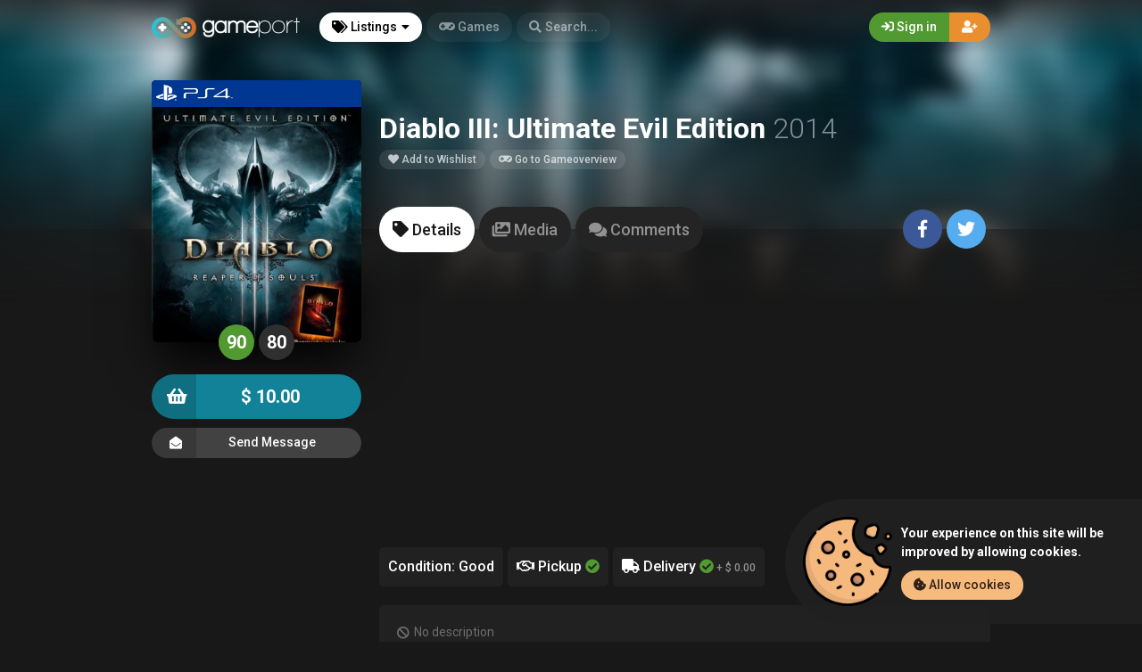

--- FILE ---
content_type: text/html; charset=UTF-8
request_url: https://gameport.wiledia.com/listings/diablo-iii-ultimate-evil-edition-ps4-rakagnoth-2828
body_size: 14252
content:
<!DOCTYPE html><html class="no-js css-menubar overflow-smooth" lang=en><head><meta charset=utf-8><meta http-equiv=X-UA-Compatible content="IE=edge"><meta name=viewport content="width=device-width, initial-scale=1.0, user-scalable=0, minimal-ui"><meta property="fb:app_id" content=190395918101722 /><title>Buy Diablo III: Ultimate Evil Edition (PlayStation 4) for $ 10.00 - Rakagnoth (Beograd)</title><meta name=description content="Buy Diablo III: Ultimate Evil Edition (PlayStation 4) for $ 10.00 from Rakagnoth (Beograd)! Only on GamePort - Trade, sell or buy your favourite video games!"><meta property="article:published_time" content="2021-08-21T18:12:03+00:00"><meta property="article:section" content="PlayStation 4"><link rel=canonical href="https://gameport.wiledia.com/listings/diablo-iii-ultimate-evil-edition-ps4-rakagnoth-2828"/><meta property="og:title" content="Buy Diablo III: Ultimate Evil Edition (PlayStation 4) for $ 10.00 - Rakagnoth (Beograd)" /><meta property="og:description" content="Buy Diablo III: Ultimate Evil Edition (PlayStation 4) for $ 10.00 from Rakagnoth (Beograd)! Only on GamePort - Trade, sell or buy your favourite video games!" /><meta property="og:url" content="https://gameport.wiledia.com/listings/diablo-iii-ultimate-evil-edition-ps4-rakagnoth-2828" /><meta property="og:site_name" content=GamePort /><meta property="og:image:url" content="https://gameport.wiledia.com/images/cover/1534533027-1310.jpg" /><meta name="twitter:card" content=summary /><meta name="twitter:site" content="@itswiledia" /><meta name="twitter:title" content="Buy Diablo III: Ultimate Evil Edition (PlayStation 4) for $ 10.00 - Rakagnoth (Beograd)" /><meta name="twitter:description" content="Buy Diablo III: Ultimate Evil Edition (PlayStation 4) for $ 10.00 from Rakagnoth (Beograd)! Only on GamePort - Trade, sell or buy your favourite video games!" /><meta name="twitter:image" content="https://gameport.wiledia.com/images/cover/1534533027-1310.jpg" /><script type="application/ld+json">{"@context":"https://schema.org","@type":"WebPage","name":"Over 9000 Thousand!","description":"For those who helped create the Genki Dama"}</script><link rel=apple-touch-icon sizes=180x180 href="https://gameport.wiledia.com/img/apple-touch-icon.png"><link rel=icon type="image/png" href="https://gameport.wiledia.com/img/favicon-32x32.png" sizes=32x32><link rel=icon type="image/png" href="https://gameport.wiledia.com/img/favicon-16x16.png" sizes=16x16><link rel=manifest href="https://gameport.wiledia.com/manifest.json"><link rel=mask-icon href="https://gameport.wiledia.com/img/safari-pinned-tab.svg" color="#302f2f"><link rel=sitemap type="application/xml" title=Sitemap href="https://gameport.wiledia.com/sitemap" /><link href="https://gameport.wiledia.com/opensearch.xml" rel=search title="GamePort Search..." type="application/opensearchdescription+xml"><meta name=theme-color content="#302f2f"><link rel=stylesheet href="https://gameport.wiledia.com/css/bootstrap.min.css"><link rel=stylesheet href="https://gameport.wiledia.com/css/bootstrap-extend.min.css"><link rel=stylesheet href="https://gameport.wiledia.com/themes/default/assets/css/site.css?version=1.6"><link rel=stylesheet href="https://gameport.wiledia.com/css/custom.css"><link rel=stylesheet href="https://gameport.wiledia.com/vendor/notie/notie.css"><link rel=stylesheet href="https://gameport.wiledia.com/vendor/owlcarousel/assets/owl.carousel.min.css"><link rel=stylesheet href="https://gameport.wiledia.com/vendor/owlcarousel/assets/owl.theme.default.min.css"><link rel=stylesheet href="https://gameport.wiledia.com/css/fontawesome-all.min.css"><link href="https://fonts.googleapis.com/css?family=Roboto:300,400,500,700" rel=stylesheet><style> /* Apply CSS to iOS affected versions only */
body.iosBugFixCaret.modal-open { position: fixed; width: 100%; }</style><script>window.Laravel = {"csrfToken":"a1msEMMj6LNsM7rB1Bm6E8kJsjCrvTHg8acgHkIU"}</script></head><body class=site-navbar-small><nav class="site-navbar navbar navbar-dark navbar-fixed-top navbar-inverse"
role=navigation style="background: linear-gradient(0deg, rgba(34,33,33,0) 0%, rgba(34,33,33,0.8) 100%); -webkit-transition: all .3s ease 0s; -o-transition: all .3s ease 0s; transition: all .3s ease 0s; z-index: 20;"><div class=navbar-header><button type=button class="navbar-toggler hamburger hamburger-close navbar-toggler-left hided navbar-toggle offcanvas-toggle"
data-toggle=offcanvas data-target="#js-bootstrap-offcanvas" id=offcanvas-toggle><span class=sr-only>Toggle navigation</span><span class=hamburger-bar></span></button><button type=button class="navbar-toggler collapsed" data-target="#site-navbar-collapse"
data-toggle=collapse><i class="icon fa fa-ellipsis-h" aria-hidden=true></i></button><a class="navbar-brand navbar-brand-center" href="https://gameport.wiledia.com"><img src="https://gameport.wiledia.com/img/logo.png"
title=Logo class=hires alt=Logo/></a></div><div class=navigation><div class="navbar-container navbar-offcanvas navbar-offcanvas-touch" id=js-bootstrap-offcanvas style="margin-left: 0px; margin-right: 0px; padding-left: 0px; padding-right: 0px;"><ul class=site-menu data-plugin=menu><li class="site-menu-item hidden-md-up"><a href="javascript:void(0)" data-toggle=offcanvas data-target="#js-bootstrap-offcanvas" id=offcanvas-toggle class=offcanvas-toggle><i class="site-menu-icon fa fa-times" aria-hidden=true></i><span class=site-menu-title>Close</span></a></li><li class="site-menu-item has-sub active"><a href="javascript:void(0)" data-toggle=dropdown><span class=site-menu-title><i class="site-menu-icon fa fa-tags" aria-hidden=true></i> Listings</span><span class=site-menu-arrow></span></a><div class="dropdown-menu site-menu-games"><div class="row no-space site-menu-sub"><div class="col-xs-12 col-md-4"><div class=site-menu-games-title>Current Generation</div><ul><li class="site-menu-item menu-item-game "><a href="https://gameport.wiledia.com/listings"><span class="site-menu-title site-menu-fix">All Listings</span></a></li><li class="site-menu-item menu-item-game "><a href="https://gameport.wiledia.com/listings/ps5"><span class="site-menu-title site-menu-fix">PlayStation 5</span></a></li><li class="site-menu-item "><a href="https://gameport.wiledia.com/listings/xboxseries"><span class="site-menu-title site-menu-fix">Xbox Series</span></a></li><li class="site-menu-item "><a href="https://gameport.wiledia.com/listings/pc"><span class="site-menu-title site-menu-fix">PC</span></a></li><li class="site-menu-item menu-item-game "><a href="https://gameport.wiledia.com/listings/switch"><span class="site-menu-title site-menu-fix">Nintendo Switch</span></a></li></ul></div><div class="col-xs-12 col-md-4" style=" border-right: 1px solid rgba(255,255,255,0.05); border-left: 1px solid rgba(255,255,255,0.05);"><div class=site-menu-games-title>Last Generation</div><ul style="padding: 0; list-style-type: none;"><li class="site-menu-item "><a href="https://gameport.wiledia.com/listings/ps4"><span class="site-menu-title site-menu-fix">PlayStation 4</span></a></li><li class="site-menu-item "><a href="https://gameport.wiledia.com/listings/xboxone"><span class="site-menu-title site-menu-fix">Xbox One</span></a></li></ul><div class=site-menu-games-title>Handhelds</div><ul><li class="site-menu-item "><a href="https://gameport.wiledia.com/listings/3ds"><span class="site-menu-title site-menu-fix">Nintendo 3DS</span></a></li><li class="site-menu-item "><a href="https://gameport.wiledia.com/listings/vita"><span class="site-menu-title site-menu-fix">PlayStation Vita</span></a></li></ul></div><div class="col-xs-12 col-md-4"><div class=site-menu-games-title>Retro</div><ul><li class="site-menu-item "><a href="https://gameport.wiledia.com/listings/ps3"><span class="site-menu-title site-menu-fix">PlayStation 3</span></a></li><li class="site-menu-item "><a href="https://gameport.wiledia.com/listings/xbox360"><span class="site-menu-title site-menu-fix">Xbox 360</span></a></li><li class="site-menu-item "><a href="https://gameport.wiledia.com/listings/wii-u"><span class="site-menu-title site-menu-fix">Wii U</span></a></li><li class="site-menu-item "><a href="https://gameport.wiledia.com/listings/ds"><span class="site-menu-title site-menu-fix">Nintendo DS</span></a></li><li class="site-menu-item "><a href="https://gameport.wiledia.com/listings/ps2"><span class="site-menu-title site-menu-fix">PlayStation 2</span></a></li><li class="site-menu-item "><a href="https://gameport.wiledia.com/listings/xbox"><span class="site-menu-title site-menu-fix">Xbox</span></a></li><li class="site-menu-item "><a href="https://gameport.wiledia.com/listings/ps"><span class="site-menu-title site-menu-fix">PlayStation</span></a></li><li class="site-menu-item "><a href="https://gameport.wiledia.com/listings/wii"><span class="site-menu-title site-menu-fix">Wii</span></a></li><li class="site-menu-item "><a href="https://gameport.wiledia.com/listings/gamecube"><span class="site-menu-title site-menu-fix">Gamecube</span></a></li><li class="site-menu-item "><a href="https://gameport.wiledia.com/listings/n64"><span class="site-menu-title site-menu-fix">Nintendo 64</span></a></li><li class="site-menu-item "><a href="https://gameport.wiledia.com/listings/gba"><span class="site-menu-title site-menu-fix">Game Boy Advance</span></a></li><li class="site-menu-item "><a href="https://gameport.wiledia.com/listings/psp"><span class="site-menu-title site-menu-fix">PlayStation Portable</span></a></li><li class="site-menu-item "><a href="https://gameport.wiledia.com/listings/dreamcast"><span class="site-menu-title site-menu-fix">Dreamcast</span></a></li></ul></div></div></div></li><li class="site-menu-item "><a href="https://gameport.wiledia.com/games"><span class=site-menu-title><i class="site-menu-icon fa fa-gamepad" aria-hidden=true></i> Games</span></a></li><li class=site-menu-item><a href="javascript:void(0)" data-toggle=collapse data-target="#site-navbar-search" role=button id=navbar-search-open><i class="site-menu-icon fa fa-search hidden-sm-down" aria-hidden=true></i><span class="site-menu-title hidden-md-down">Search...</span></a></li></ul></div><div class="navbar-container container-fluid userbar"><!-- Navbar Collapse --><div class="collapse navbar-collapse navbar-collapse-toolbar" id=site-navbar-collapse><!-- Navbar Toolbar --><button type=button class="navbar-toggler collapsed float-left" data-target="#site-navbar-search"
data-toggle=collapse><span class=sr-only>Toggle Search</span><i class="icon fa fa-search" aria-hidden=true></i></button><ul class="nav navbar-toolbar navbar-right navbar-toolbar-right"><a data-toggle=modal data-target="#RegModal" href="javascript:void(0)" aria-expanded=false role=button class="btn btn-orange btn-round navbar-btn navbar-right" style="font-weight: 500; border-radius: 0px 50px 50px 0px;"><i class="fa fa-user-plus"></i></a><a data-toggle=modal data-target="#LoginModal" href="javascript:void(0)" aria-expanded=false role=button class="btn btn-success btn-round navbar-btn navbar-right" style="font-weight: 500; border-radius: 50px 0px 0px 50px"><i class="fa fa-sign-in"></i> Sign in
</a></ul></div><!-- End Navbar Collapse --></div><!-- Site Navbar Seach --><div class="collapse navbar-search-overlap" id=site-navbar-search style="width: 100%;"><form role=search id=search><div class=form-group><div class="input-search input-search-fix"><i class="input-search-icon fa fa-search" aria-hidden=true id=loadingcomplete></i><i class="input-search-icon fa fa-sync fa-spin" aria-hidden=true id=loadingsearch style="display: none; margin-top: -8px !important;"></i><input type=text class=form-control name=input placeholder="Search..." id=navbar-search autocomplete=off><input type=hidden name=_token value=a1msEMMj6LNsM7rB1Bm6E8kJsjCrvTHg8acgHkIU><button type=button class="input-search-close icon fa fa-times" data-target="#site-navbar-search"
data-toggle=collapse aria-label=Close id=search-close></button></div></div></form></div><!-- End Site Navbar Seach --></div></nav><div class=subheader-image-bg><div class=bg-image-wrapper><div class="bg-image lazy" data-original="https://gameport.wiledia.com/images/cover/1534533027-1310.jpg"></div><div style="position: absolute; height: 500px; width: 100%; top: 0; background: linear-gradient(0deg, rgba(25,24,24,1) 30%, rgba(25,24,24,0) 80%);"></div></div><div class=bg-color></div></div><div class="page game-overview"><div class="page-content container-fluid" ><div itemscope itemtype="http://schema.org/Product" class=hidden><meta itemprop=name content="Diablo III: Ultimate Evil Edition" /><meta itemprop=image content="https://gameport.wiledia.com/images/cover/1534533027-1310.jpg" /><meta itemprop=releaseDate content=2014-08-19 /><meta itemprop=description content="Diablo III: Ultimate Evil Edition brings both Diablo III and its expansion, Reaper of Souls, to consoles (including the series&#039; debut on PlayStation 4 and Xbox One) in one package with several new, exclusive features." /><div itemprop=offers itemscope itemtype="http://schema.org/Offer" class=hidden><meta itemprop=url content="https://gameport.wiledia.com/listings/diablo-iii-ultimate-evil-edition-ps4-rakagnoth-2828" /><meta itemprop=price content="10.00" /><meta itemprop=priceCurrency content=USD /><meta itemprop=availability content="http://schema.org/InStock" /><meta itemprop=itemCondition content="http://schema.org/UsedCondition" /><div itemprop=seller itemscope itemtype="http://schema.org/Person" class=hidden><meta itemprop=name content=rakagnoth /><meta itemprop=url content="https://gameport.wiledia.com/user/rakagnoth" /></div></div></div><div class="row no-space equal"><div class="offset-xs-3 col-xs-6 offset-sm-0 col-sm-4 col-md-3 offset-md-0 col-lg-3 col-xxl-2 game-cover-sticky"><div class="game-cover-wrapper shadow"><div class="loader pacman-loader cover-loader"></div><div class="lazy game-cover gen" data-original="https://gameport.wiledia.com/images/cover/1534533027-1310.jpg"></div><div class=game-platform-gen style="background-color: #003791; text-align: left;"><img src="https://gameport.wiledia.com/logos/ps4_tiny.png" alt="PlayStation 4 Logo"></div></div><div><div class="text-center game-cover-scores" style=""><a href="http://www.metacritic.com/game/playstation-4/diablo-iii-ultimate-evil-edition" target=_blank class="metascore round m-r-5 great"><span class=score>90</span></a><a href="http://www.metacritic.com/game/playstation-4/diablo-iii-ultimate-evil-edition" target=_blank class="metascore round user"><span class=score>80</span></a></div></div><div class=hidden-sm-down><a href="javascript:void(0);" data-toggle=modal data-target="#LoginModal" class="buy-button m-b-10 flex-center-space"><i class="icon fa fa-shopping-basket" aria-hidden=true></i><span class=text>$ 10.00</span><span></span></a><div class=m-t-10><a class="message-button btn-dark flex-center-space" href="javascript:void(0)" data-toggle=modal data-target="#LoginModal"><i class="icon fas fa-envelope-open m-r-5"></i>Send Message<span></span></a></div></div></div><div class="col-xs-12 col-sm-8 col-md-9 col-lg-9 col-xxl-10"><div class="game-details flex-center-space"><div class=ginfo><div class=flex-center-space><div class=gtitle> Diablo III: Ultimate Evil Edition <span class=release-year>2014</span></div></div><div class=gbuttons><a href="javascript:void(0);" data-toggle=modal data-target="#LoginModal" class="btn btn-round"><i class="fas fa-heart"></i> Add to Wishlist</a><a href="https://gameport.wiledia.com/games/diablo-iii-ultimate-evil-edition-ps4-1310" class="btn btn-round m-l-5"><i class="fas fa-gamepad"></i><span class=hidden-xs-down> Go to Gameoverview</a></span></div><div class=hidden-md-up><div class=flex-center-space><div class="button-fix m-t-20 "><a href="javascript:void(0);" data-toggle=modal data-target="#LoginModal" class="buy-button flex-center-space"><i class="icon fa fa-shopping-basket" aria-hidden=true></i><span class=text>$ 10.00</span><span></span></a></div></div><div class=m-t-10><a class="message-button btn-dark flex-center-space" href="javascript:void(0)" data-toggle=modal data-target="#LoginModal"><i class="icon fas fa-envelope-open m-r-5"></i>Send Message<span></span></a></div></div></div></div></div><div class="col-xs-12 col-sm-12 col-md-9 col-lg-9 col-xxl-10"><div class=item-content><div class="subheader-tabs-wrapper flex-center-space"><div class=no-flex-shrink><ul class=subheader-tabs role=tablist><li class=nav-item><a data-toggle=tab href="#details" data-target="#details" role=tab class=subheader-link><i class="fa fa-tag" aria-hidden=true></i><span class=hidden-xs-down> Details</span></a></li><li class=nav-item><a data-toggle=tab href="https://gameport.wiledia.com/games/1310/media" data-target="#media" role=tab class=subheader-link><i class="fa fa-images" aria-hidden=true></i><span class=hidden-md-down> Media</span></a></li><li class=nav-item><a data-toggle=tab href="#comments" data-target="#comments" role=tab class=subheader-link><i class="fa fa-comments" aria-hidden=true></i><span class=hidden-md-down> Comments</span></a></li></ul></div><div class=subheader-social-comments ><a href="https://www.facebook.com/dialog/share?
app_id=190395918101722&amp;display=popup&href=https://gameport.wiledia.com/listings/diablo-iii-ultimate-evil-edition-ps4-rakagnoth-2828&redirect_uri=https://gameport.wiledia.com/self.close.html" onclick="window.open(this.href, 'facebookwindow','left=20,top=20,width=600,height=400,toolbar=0,resizable=1'); return false;" class="btn btn-icon btn-round btn-lg social-facebook m-r-5"><i class="icon fab fa-facebook-f" aria-hidden=true></i></a><a href="https://twitter.com/intent/tweet?text=Buy Diablo III: Ultimate Evil Edition (PlayStation 4) for $ 10.00 &#8921; https://gameport.wiledia.com/listings/diablo-iii-ultimate-evil-edition-ps4-rakagnoth-2828" onclick="window.open(this.href, 'twitterwindow','left=20,top=20,width=600,height=300,toolbar=0,resizable=1'); return false;" class="btn btn-icon btn-round btn-lg social-twitter m-r-5"><i class="icon fab fa-twitter" aria-hidden=true></i></a></div></div><div class="tab-content subheader-margin m-t-40 "><div class="m-b-10 text-center"><script async src="//pagead2.googlesyndication.com/pagead/js/adsbygoogle.js"></script><!-- GameTrade Front --><ins class=adsbygoogle
style="display:block"
data-ad-client=ca-pub-6126323058716259
data-ad-slot=3438213615
data-ad-format=auto></ins><script>(adsbygoogle = window.adsbygoogle || []).push({});</script></div><div class="tab-pane fade" id=comments role=tabpanel><div id=comments-wrapper></div><div class=panel><div class=panel-heading><h3 class=panel-title><i class="fa fa-edit" aria-hidden=true></i> Post comment</h3></div><form method=POST action="https://gameport.wiledia.com/listings/diablo-iii-ultimate-evil-edition-ps4-rakagnoth-2828" accept-charset=UTF-8 id=comment-submit><input name=_token type=hidden value=a1msEMMj6LNsM7rB1Bm6E8kJsjCrvTHg8acgHkIU><div class=p-20><textarea type=input class="form-control input" id=commentText0 name=text placeholder="Add a comment..." rows=3 data-parent=0></textarea><input type=input name=item_id value=2828 hidden><input type=input name=item_type value=listing hidden></div><div class=panel-footer><div></div><div><a href="#" data-parent=0 class="button add-game disabled" id=commentSubmit><i class="fa fa-comment" aria-hidden=true></i> Post
</a></div></div></form></div></div><div class="tab-pane fade" id=details role=tabpanel><div class=listing-values><div class=value> Condition: Good
</div><div class=value><i class="far fa-handshake" aria-hidden=true></i> Pickup <i class="fa fa-check-circle text-success " aria-hidden=true></i></div><div class=value><i class="fa fa-truck" aria-hidden=true></i> Delivery <i class="fa fa-check-circle text-success " aria-hidden=true></i><span class=delivery-price-span> + $ 0.00</span></div></div><section class=panel><div class="panel-body n-p"><div class="listing-description p-20 text-light flex-center"><i class="fa fa-ban m-r-5" aria-hidden=true></i> No description</div></div><div class="panel-footer padding text-light"><div><i class="far fa-calendar-plus" aria-hidden=true></i> Created 4 years ago
</div><div><i class="fa fa-chart-bar" aria-hidden=true></i> 1235 Clicks
</div></div></section><div class="row listing-images"></div><section class=panel><div class="panel-heading flex-center-space-wrap padding"><div class=flex-overflow-fix><a class="profile-link flex-center" href="https://gameport.wiledia.com/user/rakagnoth"><span class="avatar avatar-offline m-r-10 no-flex-shrink"><img src="https://gameport.wiledia.com/images/avatar_square/1506219419-1334.jpg" alt="rakagnoth's Avatar"><i></i></span><div class=flex-overflow-fix><span class="profile-name small"> rakagnoth
</span><span class="profile-location small"><img src="https://gameport.wiledia.com/img/flags/RS.svg" height=14/> RS, Beograd <span class=postal-code></span></span></div></a></div><div class=no-flex-shrink><span class="fa-stack fa-lg"><i class="fa fa-thumbs-up fa-stack-1x"></i><i class="fa fa-ban fa-stack-2x text-danger"></i></span><span class="no-ratings small">No Ratings</span></div></div><div class="panel-body n-p"><div class=google-maps></div></div><div class="panel-footer google-maps-info padding"><div></div><div><a href="https://maps.google.com/?q=44.7868908,20.5164605" target=_blank><i class="fab fa-google" aria-hidden=true></i> Open in Google Maps</a></div></div></section></div><div class="tab-pane fade" id=media role=tabpanel></div></div><div class="modal fade modal-fade-in-scale-up modal-buy" id=modal-buy tabindex=-1 role=dialog><div class=modal-dialog role=document><div class=modal-content><div class=modal-header><div class=background-pattern style="background-image: url('https://gameport.wiledia.com/img/game_pattern.png');"></div><div class=background-color></div><div class=title><button type=button class=close data-dismiss=modal><span aria-hidden=true>×</span><span class=sr-only>Close</span></button><h4 class=modal-title id=myModalLabel><i class="fa fa-shopping-basket m-r-5" aria-hidden=true></i><strong>Buy</strong> Diablo III: Ultimate Evil Edition
</h4></div></div><form method=POST action="https://gameport.wiledia.com/offer/add" accept-charset=UTF-8 id=form-buy role=form><input name=_token type=hidden value=a1msEMMj6LNsM7rB1Bm6E8kJsjCrvTHg8acgHkIU><div class=modal-body><div class=game-overview><div><span class="avatar cover"><img src="https://gameport.wiledia.com/images/square_tiny/1534533027-1310.jpg"></span></div><div><span class=title><strong>Diablo III: Ultimate Evil Edition</strong></span><span class="label platform-label " style="background-color:#003791;"> PlayStation 4</span></div></div><div class=seperator><span><i class="fa fa-shopping-basket" aria-hidden=true></i></span></div><div class="price-overview row no-space"><div class="col-xs-12 col-md-6 row no-space" style="text-align: left;"><div class="m-b-10 col-md-12 col-xs-6 col-xs-6"><div class="checkbox-offer checkbox-default checkbox-lg both-options" id=delivery-wrapper><input type=checkbox id=delivery name=delivery checked /><label for=delivery><i class="fa fa-truck hidden-xs-down" aria-hidden=true></i> Delivery
</label></div><div id=secure-payment class=m-t-5><div class="paypal-payment cash inline-block"><span class="p-10 inline-block">Unsecure Payment</span><span class="p-10 inline-block protected hidden-xs-down"><i class="fa fa-times-octagon" aria-hidden=true></i></span></div></div></div><div class="col-md-12 col-xs-6 col-xs-6"><div class="checkbox-offer checkbox-default checkbox-lg m-b-5 both-options unchecked" id=pickup-wrapper><input type=checkbox id=pickup name=pickup /><label for=pickup><i class="far fa-handshake hidden-xs-down" aria-hidden=true></i> Pickup
</label></div><div id=cash-payment class=hidden><div class="paypal-payment cash inline-block"><span class="p-10 inline-block">Cash on pickup</span><span class="p-10 inline-block protected hidden-xs-down"><i class="far fa-money-bill-alt m-r-5" aria-hidden=true></i></span></div></div></div></div><div class="col-xs-12 col-md-6"><span class=total> TOTAL
</span>
$ 10.00
<span class="total shipping " id=total-shipping> Free Shipping
</span></div></div></div><div class=modal-footer><input name=game_id type=hidden value=[base64]><input name=listing_id type=hidden value=[base64]><a href="javascript:void(0)" class=cancel-button data-dismiss=modal><i class="fa fa-times" aria-hidden=true></i> Close
</button><a href="javascript:void(0)" class=buy-button id=buy-submit><span><i class="fa fa-shopping-basket" aria-hidden=true></i> Buy</span></a></div></form></div></div></div></div></div></div><div class="modal fade modal-fade-in-scale-up modal-primary" id=NewMessage tabindex=-1 role=dialog><div class="modal-dialog user-dialog"><div class=modal-content><div class=modal-header><div class=background-pattern style="background-image: url('https://gameport.wiledia.com/img/game_pattern.png');"></div><div class=background-color></div><div class=title><button type=button class=close data-dismiss=modal><span aria-hidden=true>×</span><span class=sr-only>Close</span></button><h4 class=modal-title><i class="fas fa-envelope-open m-r-5"></i><strong>New Message</strong></h4></div></div><form method=POST action="https://gameport.wiledia.com/messages" accept-charset=UTF-8 id=form-new-message role=form><input name=_token type=hidden value=a1msEMMj6LNsM7rB1Bm6E8kJsjCrvTHg8acgHkIU><div class=modal-body><div class="selected-user flex-center-space" id=selected-user><div class=selected-user-info><span class="avatar avatar-offline m-r-10" style="vertical-align: inherit !important;"><img src="https://gameport.wiledia.com/images/avatar_square_tiny/1506219419-1334.jpg" class=img-circle><i></i></span><input name=recipient type=hidden value=1334> rakagnoth
</div></div><!-- Start Main Content --><div class=main-content><div id=user-selected class=""><textarea id=message-textarea autocomplete=off class="form-control input m-t-10" rows=5 name=message placeholder="Enter your message..."></textarea></div></div><!-- End Main Content --></div></form><div class=modal-footer id=search_footer><a href="javascript:void(0)" data-dismiss=modal data-bjax class="btn btn-dark btn-lg">Close</a><button id=send-message class="btn btn-primary btn-animate btn-animate-vertical btn-lg " type=submit><span><i class="icon fas fa-paper-plane" aria-hidden=true></i> Send
</span></button><button class="error-search btn btn-light btn-lg hidden" type=button disabled> Select User
</button></div></div></div></div><div class="modal fade modal-fade-in-scale-up modal-danger modal-wishlist" id=AddWishlist tabindex=-1 role=dialog><div class="modal-dialog user-dialog"><div class=modal-content><div class=modal-header><div class=background-pattern style="background-image: url('https://gameport.wiledia.com/img/game_pattern.png');"></div><div class=background-color></div><div class=title><button type=button class=close data-dismiss=modal><span aria-hidden=true>×</span><span class=sr-only>Close</span></button><h4 class=modal-title><i class="fas fa-heart m-r-5"></i><strong>Add to Wishlist</strong></h4></div></div><form method=POST action="https://gameport.wiledia.com/games/diablo-iii-ultimate-evil-edition-ps4-1310/wishlist/add" accept-charset=UTF-8 id=form-new-wishlist role=form><input name=_token type=hidden value=a1msEMMj6LNsM7rB1Bm6E8kJsjCrvTHg8acgHkIU><div class="selected-game flex-center"><div><span class="avatar m-r-10"><img src="https://gameport.wiledia.com/images/square_tiny/1534533027-1310.jpg" /></span></div><div><span class=selected-game-title><strong>Diablo III: Ultimate Evil Edition</strong><span class="release-year m-l-5">2014</span></span><span class="label platform-label " style="background-color:#003791;"> PlayStation 4</span></div></div><div class=modal-body><div class=main-content><div class="checkbox-custom checkbox-default checkbox-lg" ><input type=checkbox id=wishlist-notification name=wishlist-notification ><label for=wishlist-notification><i class="fas fa-bell"></i> Send notification
</label></div><div id=max-price class="max-price hidden"><label class=f-w-700>Maximum Price</label><div class=input-group><span class=input-group-addon> $
</span><input type=text class="form-control rounded input-lg inline input wishlist_price" name=wishlist_price autocomplete=off id=wishlist_price value="" /></div><span class=text-xs><i class="fa fa-info-circle" aria-hidden=true></i> Leave blank if you want to get a notification for each Diablo III: Ultimate Evil Edition listing.
</span></div></div></div></form><div class=modal-footer><a href="javascript:void(0)" data-dismiss=modal data-bjax class="btn btn-dark btn-lg">Close</a><button id=send-wishlist class="btn btn-danger btn-animate btn-animate-vertical btn-lg" type=submit><span><i class="icon fas fa-heart" aria-hidden=true></i> Add to Wishlist</span></button></div></div></div></div></div></div><div class=page-breadcrumbs-wrapper><div class=page-breadcrumbs><div class=page><ol itemscope=itemscope itemtype="http://schema.org/BreadcrumbList" class=breadcrumb><li itemprop=itemListElement itemscope=itemscope itemtype="http://schema.org/ListItem" class=breadcrumb-item><a itemprop=item href="https://gameport.wiledia.com"><span itemprop=name>Home</span></a><meta itemprop=position content=1 /></li><li itemprop=itemListElement itemscope=itemscope itemtype="http://schema.org/ListItem" class=breadcrumb-item><a itemprop=item href="https://gameport.wiledia.com/listings"><span itemprop=name>Listings</span></a><meta itemprop=position content=2 /></li><li itemprop=itemListElement itemscope=itemscope itemtype="http://schema.org/ListItem" class=breadcrumb-item><a itemprop=item href="https://gameport.wiledia.com/listings/ps4"><span itemprop=name>PlayStation 4</span></a><meta itemprop=position content=3 /></li><li itemprop=itemListElement itemscope=itemscope itemtype="http://schema.org/ListItem" class="breadcrumb-item active o-50"><a itemprop=item href="https://gameport.wiledia.com/listings/diablo-iii-ultimate-evil-edition-ps4-rakagnoth-2828"><span itemprop=name>Rakagnoth&#039;s Diablo III: Ultimate Evil Edition (PlayStation 4) Listing</span></a><meta itemprop=position content=4 /></li></ol></div></div></div><div class=site-footer><div class=flex-center-space><div class=footer-menu-wrapper><div class="m-r-20 m-b-20"><div class=m-t-20><span class=parent-item><i class="fas fa-users"></i> Community</span></div><ul class=footer-menu><li><a href="https://gameport.wiledia.com/blog">Blog</a></li><li><a href="https://gameport.wiledia.com/page/about-us">About Us</a></li></ul></div><div class="m-r-20 m-b-20"><div class=m-t-20><span class=parent-item><i class="fas fa-info-circle"></i> Service</span></div><ul class=footer-menu><li><a href="https://gameport.wiledia.com/page/contact">Contact</a></li><li><a href="https://gameport.wiledia.com/page/help">Help</a></li><li><a href="https://gameport.wiledia.com/page/terms">Terms of Service</a></li><li><a href="https://gameport.wiledia.com/page/privacy">Privacy Policy</a></li></ul></div></div><div class=no-flex-shrink><select class="form-control select m-t-20" onChange="window.location.href=this.value" style="display: inline;
width: inherit;"><option value=disabled disabled selected>Language</option><option value="https://gameport.wiledia.com/lang/en">English</option><option value="https://gameport.wiledia.com/lang/de">German</option></select><select class="form-control select m-t-20 m-l-10" onChange="window.location.href=this.value" style="display: inline;
width: inherit;"><option value=disabled disabled selected>Theme</option><option value="https://gameport.wiledia.com/theme/default">Default Theme</option><option value="https://gameport.wiledia.com/theme/default_light">Default Light</option></select></div></div><div class="social flex-center-space-wrap"><div class=copyright> © 2026 <span class=f-w-700>GamePort</span></div><div itemscope itemtype="http://schema.org/Organization"><link itemprop=url href="https://gameport.wiledia.com"><a itemprop=sameAs class="btn btn-icon btn-round btn-dark" href="https://www.facebook.com" target=_blank><i class="icon fab fa-facebook-f"></i></a><a itemprop=sameAs class="btn btn-icon btn-round btn-dark m-l-5" href="https://twitter.com/itswiledia" target=_blank><i class="fab fa-twitter"></i></a><a itemprop=sameAs class="btn btn-icon btn-round btn-dark m-l-5" href="https://www.google.com" target=_blank><i class="fab fa-google-plus-g"></i></a><a itemprop=sameAs class="btn btn-icon btn-round btn-dark m-l-5" href="https://www.youtube.com" target=_blank><i class="fab fa-youtube"></i></a><a itemprop=sameAs class="btn btn-icon btn-round btn-dark m-l-5" href="https://www.instagram.com" target=_blank><i class="fab fa-instagram"></i></a></div></div></div><div class="modal fade modal-fade-in-scale-up modal-success" id=LoginModal tabindex=-1 role=dialog><div class="modal-dialog user-dialog" role=document><div class=modal-content><div class=user-background style="background: url(https://gameport.wiledia.com/img/game_pattern_white.png);"></div><div class=modal-header ><div class=background-pattern style="background-image: url('https://gameport.wiledia.com/img/game_pattern.png');"></div><div class="title flex-center-space"><h4 class=modal-title id=myModalLabel><i class="fa fa-sign-in" aria-hidden=true></i><strong> Sign in</strong></h4><div><a data-dismiss=modal data-toggle=modal href="#RegModal" class="btn btn-warning btn-round m-r-5 f-w-500"><i class="fa fa-user-plus" aria-hidden=true></i><span class=hidden-xs-down> Create Account</span></a><a href="/#" data-dismiss=modal class="btn btn-round btn-dark"><i class="fa fa-times" aria-hidden=true></i></a></div></div></div><div class="modal-body user-body"><div class="row no-space"><div class="col-md-6 social"><div class=logo><img src="https://gameport.wiledia.com/img/logo.png"
title=Logo class=hires alt=Logo/></div><div class=buttons><a href="https://gameport.wiledia.com/login/twitch" class="btn btn-tagged btn-block social-twitch f-w-500"><span class=btn-tag><i class="icon fab fa-twitch" aria-hidden=true></i></span> Sign in with Twitch
</a><a href="https://gameport.wiledia.com/login/steam" class="btn btn-tagged btn-block social-steam f-w-500"><span class=btn-tag><i class="icon fab fa-steam" aria-hidden=true></i></span> Sign in with Steam
</a><a href="https://gameport.wiledia.com/login/facebook" class="btn btn-tagged btn-block social-facebook f-w-500"><span class=btn-tag><i class="icon fab fa-facebook" aria-hidden=true></i></span> Sign in with Facebook
</a><a href="https://gameport.wiledia.com/login/twitter" class="btn btn-tagged btn-block social-twitter f-w-500"><span class=btn-tag><i class="icon fab fa-twitter" aria-hidden=true></i></span> Sign in with Twitter
</a><a href="https://gameport.wiledia.com/login/google" class="btn btn btn-tagged btn-block social-google-plus f-w-500"><span class=btn-tag><i class="icon fab fa-google-plus-g" aria-hidden=true></i></span> Sign in with Google
</a></div></div><div class="col-md-6 form" id=loginform><div class="bg-danger error" id=loginfailed><i class="fa fa-times" aria-hidden=true></i> These credentials do not match our records.
</div><form id=loginForm method=POST novalidate=novalidate><input type=hidden name=_token value=a1msEMMj6LNsM7rB1Bm6E8kJsjCrvTHg8acgHkIU><div class="input-group m-b-10"><span class="input-group-addon login-form"><i class="fa fa-envelope" aria-hidden=true></i></span><input id=email type=email class="form-control input rounded" name=email value="" placeholder="eMail Address"></div><div class=input-group><span class="input-group-addon login-form"><i class="fa fa-unlock-alt" aria-hidden=true></i></span><input id=password type=password class="form-control input" name=password placeholder=Password></div><div class="checkbox-custom checkbox-default"><input name=remember id=remember type=checkbox /><label for=remember>Remember me</label></div><button type=submit class="btn btn-success btn-block btn-animate btn-animate-vertical" id=login><span><i class="icon fa fa-sign-in" aria-hidden=true></i> Sign in</span></button><a data-dismiss=modal data-toggle=modal href="#ForgetModal" class="btn btn-dark btn-block">Forgot Your Password?</a></form></div></div></div></div></div></div><div class="modal fade modal-fade-in-scale-up modal-dark" id=ForgetModal tabindex=-1 role=dialog><div class="modal-dialog user-dialog modal-sm" role=document><div class=modal-content><div class=modal-header ><div class=background-pattern style="background-image: url('https://gameport.wiledia.com/img/game_pattern.png');"></div><div class=title><a data-dismiss=modal data-toggle=modal href="#LoginModal" class="btn btn-success btn-round f-w-500 float-right"><i class="fa fa-sign-in" aria-hidden=true></i></a><h4 class=modal-title id=myModalLabel><i class="fa fa-unlock" aria-hidden=true></i><strong> Forgot Your Password?</strong></h4></div></div><div class="modal-body user-body"><div class="row no-space"><div class="col-md-12 form" id=loginform><div class="bg-success error reg" id=forget-success><i class="fa fa-check"></i> We have e-mailed your password reset link!
</div><form id=forgetForm method=POST novalidate=novalidate><input type=hidden name=_token value=a1msEMMj6LNsM7rB1Bm6E8kJsjCrvTHg8acgHkIU><div class="bg-danger error reg" id=forget-errors-email></div><div class="input-group m-b-10"><span class="input-group-addon login-form"><i class="fa fa-envelope" aria-hidden=true></i></span><input id=forget-email type=email class="form-control input rounded" name=email value="" placeholder="eMail Address"></div><button type=submit class="btn btn-dark btn-block btn-animate btn-animate-vertical" id=forget><span><i class="icon fa fa-unlock" aria-hidden=true></i> Reset Password</span></button></form></div></div></div></div></div></div><div class="modal fade modal-fade-in-scale-up modal-orange" id=RegModal tabindex=-1 role=dialog><div class=modal-dialog role=document style="overflow-y: initial !important;"><div class=modal-content><div class=user-background style="background: url(https://gameport.wiledia.com/img/game_pattern_white.png);"></div><div class=modal-header ><div class=background-pattern style="background-image: url('https://gameport.wiledia.com/img/game_pattern.png');"></div><div class="title flex-center-space"><h4 class=modal-title id=myModalLabel><i class="fa fa-user-plus" aria-hidden=true></i><strong> Create Account</strong></h4><div><a data-dismiss=modal data-toggle=modal href="#LoginModal" class="btn btn-success btn-round m-r-5 f-w-500"><i class="fa fa-sign-in" aria-hidden=true></i><span class=hidden-xs-down> Sign in</a></span><a href="/#" data-dismiss=modal class="btn btn-round btn-dark"><i class="fa fa-times" aria-hidden=true></i></a></div></div></div><div class="modal-body user-body"><div class="row no-space"><div class="col-md-6 form" id=register><form method=POST action="https://gameport.wiledia.com/register" accept-charset=UTF-8 id=registerForm><input name=_token type=hidden value=a1msEMMj6LNsM7rB1Bm6E8kJsjCrvTHg8acgHkIU><input type=hidden name=_token value=a1msEMMj6LNsM7rB1Bm6E8kJsjCrvTHg8acgHkIU><div class="bg-danger error reg" id=register-errors-name></div><div class="input-group m-b-10" id=register-name><span class="input-group-addon login-form"><i class="fa fa-user" aria-hidden=true></i></span><input id=register-name type=input class="form-control input rounded" name=name placeholder=Username></div><div class="bg-danger error reg" id=register-errors-email></div><div class="input-group m-b-10" id=register-email><span class="input-group-addon login-form"><i class="fa fa-envelope" aria-hidden=true></i></span><input id=register-email type=email class="form-control input rounded" name=email placeholder="eMail Address"></div><div class="bg-danger error reg" id=register-errors-password></div><div class="input-group m-b-10" id=register-password><span class="input-group-addon login-form"><i class="fa fa-unlock-alt" aria-hidden=true></i></span><input id=register-password type=password class="form-control input" name=password placeholder=Password></div><div class="input-group m-b-10" id=register-password-confirm><span class="input-group-addon login-form"><i class="fa fa-repeat" aria-hidden=true></i></span><input id=register-password-confirmation type=password class="form-control input" name=password_confirmation placeholder="Confirm Password"></div><div class="bg-danger error reg" id=register-errors-legal></div><div class="checkbox-custom checkbox-default m-b-10" id=register-legal><input name=legal id=register-legal-checkbox type=checkbox /><label for=register-legal-checkbox>
I've read and accept the <a href='https://gameport.wiledia.com/page/terms' target='blank'>Terms of Service</a> and <a href='https://gameport.wiledia.com/page/privacy' target='blank'>Privacy Policy</a>.
</label></div><script src="https://www.google.com/recaptcha/api.js?hl=en" async defer></script><button type=submit id=register-submit class="btn btn-orange btn-block btn-animate btn-animate-vertical g-recaptcha" data-badge=inline data-sitekey=6Ld5eBgUAAAAAM0uxvwU9vGBO-ZP7slILZT8vAND data-callback=registerFormSubmit onclick="reCaptcha()"><span><i class="icon fa fa-user-plus" aria-hidden=true></i> Create Account </span></button></form></div><div class="col-md-6 social"><div class=logo><img src="https://gameport.wiledia.com/img/logo.png"
title=Logo class=hires alt=Logo/></div><div class=buttons><a href="https://gameport.wiledia.com/login/twitch" class="btn btn-tagged btn-block social-twitch f-w-500"><span class=btn-tag><i class="icon fab fa-twitch" aria-hidden=true></i></span> Sign in with Twitch
</a><a href="https://gameport.wiledia.com/login/steam" class="btn btn-tagged btn-block social-steam f-w-500"><span class=btn-tag><i class="icon fab fa-steam" aria-hidden=true></i></span> Sign in with Steam
</a><a href="https://gameport.wiledia.com/login/facebook" class="btn btn-tagged btn-block social-facebook f-w-500" rel=nofollow><span class=btn-tag><i class="icon fab fa-facebook-f" aria-hidden=true></i></span> Sign in with Facebook
</a><a href="https://gameport.wiledia.com/login/twitter" class="btn btn-tagged btn-block social-twitter f-w-500" rel=nofollow><span class=btn-tag><i class="icon fab fa-twitter" aria-hidden=true></i></span> Sign in with Twitter
</a><a href="https://gameport.wiledia.com/login/google" class="btn btn btn-tagged btn-block social-google-plus f-w-500" rel=nofollow><span class=btn-tag><i class="icon fab fa-google-plus-g" aria-hidden=true></i></span> Sign in with Google
</a></div></div></div></div></div></div></div><div class="cookie-consent flex-center hide" id=js-cookie-consent><img src="https://gameport.wiledia.com/img/cookie.png" /><div class="inline-block m-l-10"><span class="cookie-consent__message m-b-10"> Your experience on this site will be improved by allowing cookies.
</span><button class="btn btn-round js-cookie-consent-agree cookie-consent__agree"><i class="fas fa-cookie-bite"></i> Allow cookies
</button></div></div><script> window.laravelCookieConsent = (function (){var COOKIE_VALUE = 1;
function consentWithCookies(){setCookie('gameport_cookie_consent', COOKIE_VALUE, 7300);
hideCookieDialog();
}function cookieExists(name){return (document.cookie.split('; ').indexOf(name + '=' + COOKIE_VALUE) !== -1);
}function hideCookieDialog(){var dialogs = document.getElementById('js-cookie-consent');
dialogs.classList.add('hide');
}function setCookie(name, value, expirationInDays){var date = new Date();
date.setTime(date.getTime() + (expirationInDays * 24 * 60 * 60 * 1000));
document.cookie = name + '=' + value + '; ' + 'expires=' + date.toUTCString() +';path=/';
}if(cookieExists('gameport_cookie_consent')){hideCookieDialog();
}else {
document.addEventListener("DOMContentLoaded", function(event){document.getElementById('js-cookie-consent').classList.remove('hide');
});
}var buttons = document.getElementsByClassName('js-cookie-consent-agree');
for (var i = 0; i < buttons.length; ++i){buttons[i].addEventListener('click', consentWithCookies);
}return {
consentWithCookies: consentWithCookies,
hideCookieDialog: hideCookieDialog
};
})();
</script><script defer src="https://static.cloudflareinsights.com/beacon.min.js/vcd15cbe7772f49c399c6a5babf22c1241717689176015" integrity="sha512-ZpsOmlRQV6y907TI0dKBHq9Md29nnaEIPlkf84rnaERnq6zvWvPUqr2ft8M1aS28oN72PdrCzSjY4U6VaAw1EQ==" data-cf-beacon='{"version":"2024.11.0","token":"1227a184b75d465d81e56dc02a54461d","r":1,"server_timing":{"name":{"cfCacheStatus":true,"cfEdge":true,"cfExtPri":true,"cfL4":true,"cfOrigin":true,"cfSpeedBrain":true},"location_startswith":null}}' crossorigin="anonymous"></script>
</body><script type="application/ld+json"> {
"@context": "http://schema.org",
"@type": "WebSite",
"name": "GamePort",
"url": "https://gameport.wiledia.com",
"potentialAction": [{
"@type": "SearchAction",
"target": "https://gameport.wiledia.com/search/{search_term_string}",
"query-input": "required name=search_term_string"
}]
}</script><script src="https://gameport.wiledia.com/js/jquery.min.js"></script><script src="https://gameport.wiledia.com/js/tether.min.js"></script><script src="https://gameport.wiledia.com/js/bootstrap.min.js"></script><script async src="https://gameport.wiledia.com/js/bootstrap.offcanvas.js"></script><script async src="https://gameport.wiledia.com/js/velocity.min.js"></script><script src="https://gameport.wiledia.com/js/typeahead.bundle.min.js"></script><script src="https://gameport.wiledia.com/js/jquery.lazyload.min.js"></script><script async src="https://gameport.wiledia.com/js/site.js"></script><script src="https://gameport.wiledia.com/vendor/owlcarousel/owl.carousel.min.js"></script><script src="https://cdnjs.cloudflare.com/ajax/libs/jquery.matchHeight/0.7.2/jquery.matchHeight-min.js"></script><script>(function(i,s,o,g,r,a,m){i['GoogleAnalyticsObject']=r;i[r]=i[r]||function(){(i[r].q=i[r].q||[]).push(arguments)},i[r].l=1*new Date();a=s.createElement(o),m=s.getElementsByTagName(o)[0];a.async=1;a.src=g;m.parentNode.insertBefore(a,m)
})(window,document,'script','https://www.google-analytics.com/analytics.js','ga');
ga('create', 'UA-91118722-1', 'auto');
ga('send', 'pageview');</script><script>$(document).ready(function(){// Detect ios 11_x_x affected
var ua = navigator.userAgent,
iOS = /iPad|iPhone|iPod/.test(ua),iOS11 = /OS 11_0_1|OS 11_0_2|OS 11_0_3|OS 11_1|OS 11_1_1|OS 11_1_2|OS 11_2|OS 11_2_1/.test(ua);
if ( iOS && iOS11 ){$("body").addClass("iosBugFixCaret");
}});</script><script src="//cdnjs.cloudflare.com/ajax/libs/masonry/4.1.1/masonry.pkgd.min.js"></script><script src="//cdnjs.cloudflare.com/ajax/libs/jquery.imagesloaded/4.1.1/imagesloaded.pkgd.min.js"></script><script src="//cdnjs.cloudflare.com/ajax/libs/magnific-popup.js/1.1.0/jquery.magnific-popup.min.js"></script><script src="//cdnjs.cloudflare.com/ajax/libs/mustache.js/2.3.0/mustache.min.js"></script><script type="text/javascript">$(document).ready(function (){$( "#comments-wrapper" ).hide().load( "https://gameport.wiledia.com/comments/show/listing/2828", function(){$("#comments_loading").fadeOut('slow');
}).fadeIn('slow');
$("#commentSubmit").click(function(e){e.preventDefault();
$('#LoginModal').modal('show');
});
});</script><script id=selected-game type=x-tmpl-mustache><div><div class=flex-center-space><div class="additional-charge contract flex-center" id=add_charge_partner_wrapper><div class="charge-money partner" id=add_charge_partner_form style="display: none;"><input type=text name=add_charge_partner id=add_charge_partner placeholder="In US Dollar..." class="form-control input"></div><a class="charge-icon partner" id=add_charge_partner_button href="#"><i class="fa fa-plus"></i><i class="far fa-money-bill money-partner m-l-5"></i></a></div><div class="game-overview trade game"><div></div><div class=overview><div><span class=title><strong><% name %></strong></span><% #platform_light %><span class="platform-label is-light" style="background-color:<% platform_color %>;"><% /platform_light %><% ^platform_light %><span class=platform-label style="background-color:<% platform_color %>;"><% /platform_light %><% platform_name %></span></div><div><span class="avatar cover trade"><img src="<% pic %>"></span></div></div></div></div><input name=trade_game type=hidden value="<% id %>"><div class="flex-center-space m-t-20"><div></div><div><a href="javascript:void(0)" id=reselect-game class="btn btn-dark"><i class="fa fa-repeat" aria-hidden=true></i> Reselect Game</a></div></div></div></script><script src="//cdnjs.cloudflare.com/ajax/libs/gmap3/7.2.0/gmap3.min.js"></script><script type="text/javascript" src="//maps.googleapis.com/maps/api/js?key=AIzaSyDaCVhbkhnLDQmo2PnK9nzCAUmIMPywq4M"></script><link rel=stylesheet href="https://gameport.wiledia.com/css/magnific-popup.min.css"><script type="text/javascript">$(document).ready(function(){var delivery = $('#delivery');
var pickup = $('#pickup');
delivery.change(function(){toggleDelivery(this.checked);
});
pickup.change(function(){toggleDelivery(this.checked ? false : true);
});
function toggleDelivery(deliveryChecked){if (deliveryChecked){delivery.prop('checked', true);
$('#delivery-wrapper').toggleClass('unchecked');
pickup.prop('checked', false).prev('.checkbox-offer').toggleClass('unchecked');
$('#pickup-wrapper').toggleClass('unchecked');
$('#secure-payment').slideDown(300);
$('#cash-payment').slideUp(300);
$('#total-shipping').slideDown(300);
}else {
delivery.prop('checked', false);
$('#delivery-wrapper').toggleClass('unchecked');
pickup.prop('checked', true);
$('#pickup-wrapper').toggleClass('unchecked');
$('#secure-payment').slideUp(300);
$('#cash-payment').slideDown(300);
$('#total-shipping').slideUp(300);
$('#cash-payment').slideDown(300);
}}$('.listing-image-wrapper').magnificPopup({
type: 'image',
tClose: 'Close (Esc)',
tLoading: 'Loading...',
image: {
tError: 'The content could not be loaded.'
},
mainClass: 'mfp-zoom-in',
removalDelay: 300, //delay removal by X to allow out-animation
callbacks: {
beforeOpen: function(){$('#portfolio a').each(function(){$(this).attr('title', $(this).find('img').attr('alt'));
});
},
open: function(){//overwrite default prev + next function. Add timeout for css3 crossfade animation
$.magnificPopup.instance.next = function(){var self = this;
self.wrap.removeClass('mfp-image-loaded');
setTimeout(function(){$.magnificPopup.proto.next.call(self); }, 120);
};
$.magnificPopup.instance.prev = function(){var self = this;
self.wrap.removeClass('mfp-image-loaded');
setTimeout(function(){$.magnificPopup.proto.prev.call(self); }, 120);
};
},
imageLoadComplete: function(){var self = this;
setTimeout(function(){self.wrap.addClass('mfp-image-loaded'); }, 16);
}}});
var center = [44.7868908, 20.5164605];
$('.google-maps')
.gmap3({
center: center,
zoom: 11,
mapTypeId : google.maps.MapTypeId.ROADMAP,
zoomControl: true,
scaleControl: true,
streetViewControl: true,
fullscreenControl: true,
mapTypeControl: true
})
.marker([
{position:[44.7868908, 20.5164605]}])
.circle({
center: center,
radius : 2000,
fillColor : "#FFAF9F",
strokeWeight : 0
});
$("#buy-submit").click( function(){$('#buy-submit span').html('<i class="fa fa-spinner fa-pulse fa-fw"></i>');
$('#buy-submit').addClass('loading');
$('#form-buy').submit();
});
$(".trade-submit").click( function(){$('.trade-submit span').html('<i class="fa fa-spinner fa-pulse fa-fw"></i>');
$('.trade-submit').addClass('loading');
$('#form-trade-' + $(this).data('trade')).submit();
});
$('#trade-button-subheader').click(function(){$('html, body').animate({
scrollTop: $('#trade-list').offset().top - 20
}, 500);
$('#trade-info').fadeIn(500);
return false;
});
$('#trade-button-subheader-mobile').click(function(){$('html, body').animate({
scrollTop: $('#trade-list').offset().top - 100
}, 500);
$('#trade-info').fadeIn(500);
return false;
});
var hash = document.location.hash;
var prefix = "!";
if (hash){hash = hash.replace(prefix,'');
var hashPieces = hash.split('?');
activeTab = $('[role=tablist] [data-target="' + hashPieces[0] + '"]');
activeTab && activeTab.tab('show');
var $this = activeTab,
loadurl = $this.attr('href'),targ = $this.attr('data-target');
if( !$.trim( $(targ).html() ).length ){$.ajax({
url: loadurl,
type: 'GET',
beforeSend: function(){$('#loading').show();
},
complete: function(){$('#loading').hide();
},
success: function(result){$(targ).html(result);
}});
}}else{
activeTab = $('[role=tablist] [data-target="#details"]');
activeTab && activeTab.tab('show');
}$('[role=tablist] a').on('shown.bs.tab', function (e){var $this = $(this),loadurl = $this.attr('href'),targ = $this.attr('data-target');
if( !$.trim( $(targ).html() ).length ){$.ajax({
url: loadurl,
type: 'GET',
beforeSend: function(){// TODO: show your spinner
$('#loading').show();
},
complete: function(){// TODO: hide your spinner
$('#loading').hide();
},
success: function(result){$(targ).html(result);
}});
}window.location.hash = targ.replace("#", "#" + prefix);
});
});</script><script type="text/javascript">$(document).ready(function(){$("#send-message").click( function(){$('#send-message span').html('<i class="fa fa-spinner fa-pulse fa-fw"></i>');
$('#send-message').addClass('loading');
$('#form-new-message').submit();
});
});</script><script src="https://gameport.wiledia.com/js/autoNumeric.min.js"></script><script type="text/javascript">$(document).ready(function(){$("#send-wishlist").click( function(e){e.preventDefault();
$('#send-wishlist span').html('<i class="fa fa-spinner fa-pulse fa-fw"></i>');
$('#send-wishlist').addClass('loading');
$('#form-new-wishlist').submit();
});
$('#form-new-wishlist').submit(function(e){e.preventDefault();
$('#wishlist_price').blur();
$(this).unbind('submit').submit();
})
const autoNumericOptions = {
digitGroupSeparator : ',',
decimalCharacter : '.',
};
$('.wishlist_price').autoNumeric('init', autoNumericOptions);
$('#wishlist-notification').click(function(){if( $(this).is(':checked')){$("#max-price").slideDown('fast');
}else {
$("#max-price").slideUp('fast');
}});
});</script><script> var registerForm = $("#registerForm");
var registerSubmit = $("#register-submit");
function reCaptcha(token){grecaptcha.execute();
}function registerFormSubmit(token){registerForm.submit();
}registerForm.submit(function(e){e.preventDefault();
var formData = registerForm.serialize();
$( '#register-errors-name' ).html( "" );
$( '#register-errors-email' ).html( "" );
$( '#register-errors-password' ).html( "" );
$( '#register-errors-name' ).slideUp('fast');
$( '#register-errors-email' ).slideUp('fast');
$( '#register-errors-password' ).slideUp('fast');
$('#register-errors-legal').slideUp('fast');
$('#register-name').removeClass('has-error');
$('#register-email').removeClass('has-error');
$('#register-password').removeClass('has-error');
$('#register-password-confirm').removeClass('has-error');
$('#register-legal').removeClass('has-error');
$.ajax({
url:'https://gameport.wiledia.com/register',
type:'POST',
data:formData,
beforeSend: function(){registerSubmit.prop( "disabled", true ).html('<i class="fa fa-spinner fa-spin fa-fw"></i>');
},
success:function(data){$('#registerModal').modal( 'hide' );
window.location.href=data;
},
error: function (data){$('#register').shake({
speed: 80
});
grecaptcha.reset();
registerSubmit.prop( "disabled", false ).html('Create Account');
var obj = jQuery.parseJSON( data.responseText );
if(obj.errors.name){$('#register-name').addClass('has-error');
$('#register-errors-name').slideDown('fast');
$('#register-errors-name').html( obj.errors.name );
}if(obj.errors.email){$('#register-email').addClass('has-error');
$('#register-errors-email').slideDown('fast');
$('#register-errors-email').html( obj.errors.email );
}if(obj.errors.password){$('#register-password').addClass('has-error');
$('#register-password-confirm').addClass('has-error');
$('#register-errors-password').slideDown('fast');
$('#register-errors-password').html( obj.errors.password );
}if(obj.errors.legal){$('#register-legal').addClass('has-error');
$('#register-errors-legal').slideDown('fast');
$('#register-errors-legal').html( obj.errors.legal );
}}});
});
</script><script src="https://gameport.wiledia.com/js/notie.min.js"></script><script type="text/javascript"> jQuery(document).ready(function($){$('.col-xs-6').matchHeight();
});
</script><script>
function saveLocation(position){var latitude = position.coords.latitude;
var longitude = position.coords.longitude;
$.ajax({
type:'POST',
url:'https://gameport.wiledia.com/geolocation/save',
headers: { 'X-CSRF-TOKEN': Laravel.csrfToken },
data: {
'latitude': latitude,
'longitude': longitude
}});
}$(document).ready(function(){if (navigator.geolocation){navigator.geolocation.getCurrentPosition(saveLocation);
}var loginForm = $("#loginForm");
var loginSubmit = $("#login");
loginForm.submit(function(e){e.preventDefault();
var formData = loginForm.serialize();
$.ajax({
url:'https://gameport.wiledia.com/login',
type:'POST',
data:formData,
beforeSend: function(){$("#loginfailed").slideUp();
loginSubmit.prop( "disabled", true ).html('<i class="fa fa-spinner fa-spin fa-fw"></i>');
},
success:function(data){$("#loginform").shake({
direction: "up",
speed: 80
});
window.location.href=data;
},
error: function (data){$("#loginform").shake({
speed: 80
});
$("#loginfailed").slideDown();
loginSubmit.prop( "disabled", false ).html('Sign in');
}});
});
var forgetForm = $("#forgetForm");
forgetForm.submit(function(e){e.preventDefault();
var formData = forgetForm.serialize();
$('#forget-errors-email').html('');
$('#forget-errors-email').slideUp('fast');
$('#forget-email').removeClass('has-error');
$.ajax({
url:'https://gameport.wiledia.com/password/email',
type:'POST',
data:formData,
success:function(data){$('#forgetForm').slideUp('fast');
$('#forget-success').slideDown('fast');
},
error: function (data){var obj = jQuery.parseJSON( data.responseText );
if(obj.errors.email){$('#forget-email').addClass('has-error');
$('#forget-errors-email').slideDown('fast');
$('#forget-errors-email').html( obj.errors.email );
}}});
});
});
</script><script type="text/javascript"> $(document).ready(function(){var scroll = function (){if(lastScrollTop >= 30){$('.site-navbar').css('background-color','rgba(34,33,33,1)');
$(".sticky-header").removeClass('slide-up')
$(".sticky-header").addClass('slide-down')
}else{
$('.site-navbar').css('background','linear-gradient(0deg, rgba(34,33,33,0) 0%, rgba(34,33,33,0.8) 100%)');
}};
var raf = window.requestAnimationFrame ||
window.webkitRequestAnimationFrame ||
window.mozRequestAnimationFrame ||
window.msRequestAnimationFrame ||
window.oRequestAnimationFrame;
var $window = $(window);
var lastScrollTop = $window.scrollTop();
if (raf){loop();
}function loop(){var scrollTop = $window.scrollTop();
if (lastScrollTop === scrollTop){raf(loop);
return;
}else {
lastScrollTop = scrollTop;
scroll();
raf(loop);
}}$(document).on('click', '[data-toggle=collapse]', function(e){$('#navbar-search').focus();
});
$('#navbar-search').keypress(function(e){if(e.which === 13){e.preventDefault();
if($('#navbar-search').val() !== "")
window.location.href = "https://gameport.wiledia.com/search/" + $('#navbar-search').val();
}});
var gameSearch = new Bloodhound({
datumTokenizer: Bloodhound.tokenizers.whitespace,
queryTokenizer: Bloodhound.tokenizers.whitespace,
sorter: false,
remote: {
url: 'https://gameport.wiledia.com/games/search/json/%QUERY',
wildcard: '%QUERY'
}});
$('#navbar-search').typeahead(null,{name: 'navbar-search',
display: 'name',
source: gameSearch,
highlight: true,
limit:6,
templates: {
empty: [
'<div class="nosearchresult bg-danger" >',
'<span><i class="fa fa-ban"></i> Sorry, no game found.<span>',
'</div>'
].join('\n'),suggestion: function (data){var price;
if(data.cheapest_listing !== '0'){cheapest_listing = '<span class=price> starting from <strong>' + data.cheapest_listing + '</strong></span>';
}else{
cheapest_listing = '';
}if(data.listings !== '0'){listings = '<span class=listings-label><i class="fa fa-tags"></i> ' + data.listings + '</span>';
}else{
listings = '';
}return '<div class="searchresult navbar"><a href="' + data.url + '"><div class="inline-block m-r-10"><span class=avatar><img src="' + data.pic + '" class=img-circle></span></div><div class=inline-block><strong class=title>' + data.name + '</strong><span class="release-year m-l-5">' + data.release_year +'</span><br><small class="text-uc text-xs"><span class="platform-label ' + (data.platform_light ? 'is-light' : '') +'" style="background-color: ' + data.platform_color + ';">' + data.platform_name + '</span> ' + listings + ''+ cheapest_listing +'</small></div></a></div>';
}}})
.on('typeahead:asyncrequest', function(){$('.input-search').removeClass('input-search-fix');
$('#loadingcomplete').hide();
$('#loadingsearch').show();
})
.on('typeahead:asynccancel typeahead:asyncreceive', function(){$('#loadingsearch').hide();
$('#loadingcomplete').show();
});
$( "#search-close" ).click(function(){$('.input-search').addClass('input-search-fix');
$('#navbar-search').typeahead('val', '');
});
})
</script><script type="text/javascript"> (function($){$.fn.shake = function(o){if (typeof o === 'function')
o = {callback: o};
var o = $.extend({
direction: "left",
distance: 20,
times: 3,
speed: 140,
easing: "swing"
}, o);
return this.each(function(){var el = $(this),props = {
position: el.css("position"),top: el.css("top"),bottom: el.css("bottom"),left: el.css("left"),right: el.css("right")
};
el.css("position", "relative");
var ref = (o.direction === "up" || o.direction === "down") ? "top" : "left";
var motion = (o.direction === "up" || o.direction === "left") ? "pos" : "neg";
var animation = {}, animation1 = {}, animation2 = {};
animation[ref] = (motion === "pos" ? "-=" : "+=") + o.distance;
animation1[ref] = (motion === "pos" ? "+=" : "-=") + o.distance * 2;
animation2[ref] = (motion === "pos" ? "-=" : "+=") + o.distance * 2;
el.animate(animation, o.speed, o.easing);
for (var i = 1; i < o.times; i++){el.animate(animation1, o.speed, o.easing).animate(animation2, o.speed, o.easing);
};
el.animate(animation1, o.speed, o.easing).
animate(animation, o.speed / 2, o.easing, function(){el.css(props); 
if(o.callback) o.callback.apply(this, arguments); 
});
});
};
})(jQuery);
</script></html>

--- FILE ---
content_type: text/html; charset=utf-8
request_url: https://www.google.com/recaptcha/api2/anchor?ar=1&k=6Ld5eBgUAAAAAM0uxvwU9vGBO-ZP7slILZT8vAND&co=aHR0cHM6Ly9nYW1lcG9ydC53aWxlZGlhLmNvbTo0NDM.&hl=en&v=N67nZn4AqZkNcbeMu4prBgzg&size=invisible&badge=inline&anchor-ms=20000&execute-ms=30000&cb=f5st2tuysik1
body_size: 49389
content:
<!DOCTYPE HTML><html dir="ltr" lang="en"><head><meta http-equiv="Content-Type" content="text/html; charset=UTF-8">
<meta http-equiv="X-UA-Compatible" content="IE=edge">
<title>reCAPTCHA</title>
<style type="text/css">
/* cyrillic-ext */
@font-face {
  font-family: 'Roboto';
  font-style: normal;
  font-weight: 400;
  font-stretch: 100%;
  src: url(//fonts.gstatic.com/s/roboto/v48/KFO7CnqEu92Fr1ME7kSn66aGLdTylUAMa3GUBHMdazTgWw.woff2) format('woff2');
  unicode-range: U+0460-052F, U+1C80-1C8A, U+20B4, U+2DE0-2DFF, U+A640-A69F, U+FE2E-FE2F;
}
/* cyrillic */
@font-face {
  font-family: 'Roboto';
  font-style: normal;
  font-weight: 400;
  font-stretch: 100%;
  src: url(//fonts.gstatic.com/s/roboto/v48/KFO7CnqEu92Fr1ME7kSn66aGLdTylUAMa3iUBHMdazTgWw.woff2) format('woff2');
  unicode-range: U+0301, U+0400-045F, U+0490-0491, U+04B0-04B1, U+2116;
}
/* greek-ext */
@font-face {
  font-family: 'Roboto';
  font-style: normal;
  font-weight: 400;
  font-stretch: 100%;
  src: url(//fonts.gstatic.com/s/roboto/v48/KFO7CnqEu92Fr1ME7kSn66aGLdTylUAMa3CUBHMdazTgWw.woff2) format('woff2');
  unicode-range: U+1F00-1FFF;
}
/* greek */
@font-face {
  font-family: 'Roboto';
  font-style: normal;
  font-weight: 400;
  font-stretch: 100%;
  src: url(//fonts.gstatic.com/s/roboto/v48/KFO7CnqEu92Fr1ME7kSn66aGLdTylUAMa3-UBHMdazTgWw.woff2) format('woff2');
  unicode-range: U+0370-0377, U+037A-037F, U+0384-038A, U+038C, U+038E-03A1, U+03A3-03FF;
}
/* math */
@font-face {
  font-family: 'Roboto';
  font-style: normal;
  font-weight: 400;
  font-stretch: 100%;
  src: url(//fonts.gstatic.com/s/roboto/v48/KFO7CnqEu92Fr1ME7kSn66aGLdTylUAMawCUBHMdazTgWw.woff2) format('woff2');
  unicode-range: U+0302-0303, U+0305, U+0307-0308, U+0310, U+0312, U+0315, U+031A, U+0326-0327, U+032C, U+032F-0330, U+0332-0333, U+0338, U+033A, U+0346, U+034D, U+0391-03A1, U+03A3-03A9, U+03B1-03C9, U+03D1, U+03D5-03D6, U+03F0-03F1, U+03F4-03F5, U+2016-2017, U+2034-2038, U+203C, U+2040, U+2043, U+2047, U+2050, U+2057, U+205F, U+2070-2071, U+2074-208E, U+2090-209C, U+20D0-20DC, U+20E1, U+20E5-20EF, U+2100-2112, U+2114-2115, U+2117-2121, U+2123-214F, U+2190, U+2192, U+2194-21AE, U+21B0-21E5, U+21F1-21F2, U+21F4-2211, U+2213-2214, U+2216-22FF, U+2308-230B, U+2310, U+2319, U+231C-2321, U+2336-237A, U+237C, U+2395, U+239B-23B7, U+23D0, U+23DC-23E1, U+2474-2475, U+25AF, U+25B3, U+25B7, U+25BD, U+25C1, U+25CA, U+25CC, U+25FB, U+266D-266F, U+27C0-27FF, U+2900-2AFF, U+2B0E-2B11, U+2B30-2B4C, U+2BFE, U+3030, U+FF5B, U+FF5D, U+1D400-1D7FF, U+1EE00-1EEFF;
}
/* symbols */
@font-face {
  font-family: 'Roboto';
  font-style: normal;
  font-weight: 400;
  font-stretch: 100%;
  src: url(//fonts.gstatic.com/s/roboto/v48/KFO7CnqEu92Fr1ME7kSn66aGLdTylUAMaxKUBHMdazTgWw.woff2) format('woff2');
  unicode-range: U+0001-000C, U+000E-001F, U+007F-009F, U+20DD-20E0, U+20E2-20E4, U+2150-218F, U+2190, U+2192, U+2194-2199, U+21AF, U+21E6-21F0, U+21F3, U+2218-2219, U+2299, U+22C4-22C6, U+2300-243F, U+2440-244A, U+2460-24FF, U+25A0-27BF, U+2800-28FF, U+2921-2922, U+2981, U+29BF, U+29EB, U+2B00-2BFF, U+4DC0-4DFF, U+FFF9-FFFB, U+10140-1018E, U+10190-1019C, U+101A0, U+101D0-101FD, U+102E0-102FB, U+10E60-10E7E, U+1D2C0-1D2D3, U+1D2E0-1D37F, U+1F000-1F0FF, U+1F100-1F1AD, U+1F1E6-1F1FF, U+1F30D-1F30F, U+1F315, U+1F31C, U+1F31E, U+1F320-1F32C, U+1F336, U+1F378, U+1F37D, U+1F382, U+1F393-1F39F, U+1F3A7-1F3A8, U+1F3AC-1F3AF, U+1F3C2, U+1F3C4-1F3C6, U+1F3CA-1F3CE, U+1F3D4-1F3E0, U+1F3ED, U+1F3F1-1F3F3, U+1F3F5-1F3F7, U+1F408, U+1F415, U+1F41F, U+1F426, U+1F43F, U+1F441-1F442, U+1F444, U+1F446-1F449, U+1F44C-1F44E, U+1F453, U+1F46A, U+1F47D, U+1F4A3, U+1F4B0, U+1F4B3, U+1F4B9, U+1F4BB, U+1F4BF, U+1F4C8-1F4CB, U+1F4D6, U+1F4DA, U+1F4DF, U+1F4E3-1F4E6, U+1F4EA-1F4ED, U+1F4F7, U+1F4F9-1F4FB, U+1F4FD-1F4FE, U+1F503, U+1F507-1F50B, U+1F50D, U+1F512-1F513, U+1F53E-1F54A, U+1F54F-1F5FA, U+1F610, U+1F650-1F67F, U+1F687, U+1F68D, U+1F691, U+1F694, U+1F698, U+1F6AD, U+1F6B2, U+1F6B9-1F6BA, U+1F6BC, U+1F6C6-1F6CF, U+1F6D3-1F6D7, U+1F6E0-1F6EA, U+1F6F0-1F6F3, U+1F6F7-1F6FC, U+1F700-1F7FF, U+1F800-1F80B, U+1F810-1F847, U+1F850-1F859, U+1F860-1F887, U+1F890-1F8AD, U+1F8B0-1F8BB, U+1F8C0-1F8C1, U+1F900-1F90B, U+1F93B, U+1F946, U+1F984, U+1F996, U+1F9E9, U+1FA00-1FA6F, U+1FA70-1FA7C, U+1FA80-1FA89, U+1FA8F-1FAC6, U+1FACE-1FADC, U+1FADF-1FAE9, U+1FAF0-1FAF8, U+1FB00-1FBFF;
}
/* vietnamese */
@font-face {
  font-family: 'Roboto';
  font-style: normal;
  font-weight: 400;
  font-stretch: 100%;
  src: url(//fonts.gstatic.com/s/roboto/v48/KFO7CnqEu92Fr1ME7kSn66aGLdTylUAMa3OUBHMdazTgWw.woff2) format('woff2');
  unicode-range: U+0102-0103, U+0110-0111, U+0128-0129, U+0168-0169, U+01A0-01A1, U+01AF-01B0, U+0300-0301, U+0303-0304, U+0308-0309, U+0323, U+0329, U+1EA0-1EF9, U+20AB;
}
/* latin-ext */
@font-face {
  font-family: 'Roboto';
  font-style: normal;
  font-weight: 400;
  font-stretch: 100%;
  src: url(//fonts.gstatic.com/s/roboto/v48/KFO7CnqEu92Fr1ME7kSn66aGLdTylUAMa3KUBHMdazTgWw.woff2) format('woff2');
  unicode-range: U+0100-02BA, U+02BD-02C5, U+02C7-02CC, U+02CE-02D7, U+02DD-02FF, U+0304, U+0308, U+0329, U+1D00-1DBF, U+1E00-1E9F, U+1EF2-1EFF, U+2020, U+20A0-20AB, U+20AD-20C0, U+2113, U+2C60-2C7F, U+A720-A7FF;
}
/* latin */
@font-face {
  font-family: 'Roboto';
  font-style: normal;
  font-weight: 400;
  font-stretch: 100%;
  src: url(//fonts.gstatic.com/s/roboto/v48/KFO7CnqEu92Fr1ME7kSn66aGLdTylUAMa3yUBHMdazQ.woff2) format('woff2');
  unicode-range: U+0000-00FF, U+0131, U+0152-0153, U+02BB-02BC, U+02C6, U+02DA, U+02DC, U+0304, U+0308, U+0329, U+2000-206F, U+20AC, U+2122, U+2191, U+2193, U+2212, U+2215, U+FEFF, U+FFFD;
}
/* cyrillic-ext */
@font-face {
  font-family: 'Roboto';
  font-style: normal;
  font-weight: 500;
  font-stretch: 100%;
  src: url(//fonts.gstatic.com/s/roboto/v48/KFO7CnqEu92Fr1ME7kSn66aGLdTylUAMa3GUBHMdazTgWw.woff2) format('woff2');
  unicode-range: U+0460-052F, U+1C80-1C8A, U+20B4, U+2DE0-2DFF, U+A640-A69F, U+FE2E-FE2F;
}
/* cyrillic */
@font-face {
  font-family: 'Roboto';
  font-style: normal;
  font-weight: 500;
  font-stretch: 100%;
  src: url(//fonts.gstatic.com/s/roboto/v48/KFO7CnqEu92Fr1ME7kSn66aGLdTylUAMa3iUBHMdazTgWw.woff2) format('woff2');
  unicode-range: U+0301, U+0400-045F, U+0490-0491, U+04B0-04B1, U+2116;
}
/* greek-ext */
@font-face {
  font-family: 'Roboto';
  font-style: normal;
  font-weight: 500;
  font-stretch: 100%;
  src: url(//fonts.gstatic.com/s/roboto/v48/KFO7CnqEu92Fr1ME7kSn66aGLdTylUAMa3CUBHMdazTgWw.woff2) format('woff2');
  unicode-range: U+1F00-1FFF;
}
/* greek */
@font-face {
  font-family: 'Roboto';
  font-style: normal;
  font-weight: 500;
  font-stretch: 100%;
  src: url(//fonts.gstatic.com/s/roboto/v48/KFO7CnqEu92Fr1ME7kSn66aGLdTylUAMa3-UBHMdazTgWw.woff2) format('woff2');
  unicode-range: U+0370-0377, U+037A-037F, U+0384-038A, U+038C, U+038E-03A1, U+03A3-03FF;
}
/* math */
@font-face {
  font-family: 'Roboto';
  font-style: normal;
  font-weight: 500;
  font-stretch: 100%;
  src: url(//fonts.gstatic.com/s/roboto/v48/KFO7CnqEu92Fr1ME7kSn66aGLdTylUAMawCUBHMdazTgWw.woff2) format('woff2');
  unicode-range: U+0302-0303, U+0305, U+0307-0308, U+0310, U+0312, U+0315, U+031A, U+0326-0327, U+032C, U+032F-0330, U+0332-0333, U+0338, U+033A, U+0346, U+034D, U+0391-03A1, U+03A3-03A9, U+03B1-03C9, U+03D1, U+03D5-03D6, U+03F0-03F1, U+03F4-03F5, U+2016-2017, U+2034-2038, U+203C, U+2040, U+2043, U+2047, U+2050, U+2057, U+205F, U+2070-2071, U+2074-208E, U+2090-209C, U+20D0-20DC, U+20E1, U+20E5-20EF, U+2100-2112, U+2114-2115, U+2117-2121, U+2123-214F, U+2190, U+2192, U+2194-21AE, U+21B0-21E5, U+21F1-21F2, U+21F4-2211, U+2213-2214, U+2216-22FF, U+2308-230B, U+2310, U+2319, U+231C-2321, U+2336-237A, U+237C, U+2395, U+239B-23B7, U+23D0, U+23DC-23E1, U+2474-2475, U+25AF, U+25B3, U+25B7, U+25BD, U+25C1, U+25CA, U+25CC, U+25FB, U+266D-266F, U+27C0-27FF, U+2900-2AFF, U+2B0E-2B11, U+2B30-2B4C, U+2BFE, U+3030, U+FF5B, U+FF5D, U+1D400-1D7FF, U+1EE00-1EEFF;
}
/* symbols */
@font-face {
  font-family: 'Roboto';
  font-style: normal;
  font-weight: 500;
  font-stretch: 100%;
  src: url(//fonts.gstatic.com/s/roboto/v48/KFO7CnqEu92Fr1ME7kSn66aGLdTylUAMaxKUBHMdazTgWw.woff2) format('woff2');
  unicode-range: U+0001-000C, U+000E-001F, U+007F-009F, U+20DD-20E0, U+20E2-20E4, U+2150-218F, U+2190, U+2192, U+2194-2199, U+21AF, U+21E6-21F0, U+21F3, U+2218-2219, U+2299, U+22C4-22C6, U+2300-243F, U+2440-244A, U+2460-24FF, U+25A0-27BF, U+2800-28FF, U+2921-2922, U+2981, U+29BF, U+29EB, U+2B00-2BFF, U+4DC0-4DFF, U+FFF9-FFFB, U+10140-1018E, U+10190-1019C, U+101A0, U+101D0-101FD, U+102E0-102FB, U+10E60-10E7E, U+1D2C0-1D2D3, U+1D2E0-1D37F, U+1F000-1F0FF, U+1F100-1F1AD, U+1F1E6-1F1FF, U+1F30D-1F30F, U+1F315, U+1F31C, U+1F31E, U+1F320-1F32C, U+1F336, U+1F378, U+1F37D, U+1F382, U+1F393-1F39F, U+1F3A7-1F3A8, U+1F3AC-1F3AF, U+1F3C2, U+1F3C4-1F3C6, U+1F3CA-1F3CE, U+1F3D4-1F3E0, U+1F3ED, U+1F3F1-1F3F3, U+1F3F5-1F3F7, U+1F408, U+1F415, U+1F41F, U+1F426, U+1F43F, U+1F441-1F442, U+1F444, U+1F446-1F449, U+1F44C-1F44E, U+1F453, U+1F46A, U+1F47D, U+1F4A3, U+1F4B0, U+1F4B3, U+1F4B9, U+1F4BB, U+1F4BF, U+1F4C8-1F4CB, U+1F4D6, U+1F4DA, U+1F4DF, U+1F4E3-1F4E6, U+1F4EA-1F4ED, U+1F4F7, U+1F4F9-1F4FB, U+1F4FD-1F4FE, U+1F503, U+1F507-1F50B, U+1F50D, U+1F512-1F513, U+1F53E-1F54A, U+1F54F-1F5FA, U+1F610, U+1F650-1F67F, U+1F687, U+1F68D, U+1F691, U+1F694, U+1F698, U+1F6AD, U+1F6B2, U+1F6B9-1F6BA, U+1F6BC, U+1F6C6-1F6CF, U+1F6D3-1F6D7, U+1F6E0-1F6EA, U+1F6F0-1F6F3, U+1F6F7-1F6FC, U+1F700-1F7FF, U+1F800-1F80B, U+1F810-1F847, U+1F850-1F859, U+1F860-1F887, U+1F890-1F8AD, U+1F8B0-1F8BB, U+1F8C0-1F8C1, U+1F900-1F90B, U+1F93B, U+1F946, U+1F984, U+1F996, U+1F9E9, U+1FA00-1FA6F, U+1FA70-1FA7C, U+1FA80-1FA89, U+1FA8F-1FAC6, U+1FACE-1FADC, U+1FADF-1FAE9, U+1FAF0-1FAF8, U+1FB00-1FBFF;
}
/* vietnamese */
@font-face {
  font-family: 'Roboto';
  font-style: normal;
  font-weight: 500;
  font-stretch: 100%;
  src: url(//fonts.gstatic.com/s/roboto/v48/KFO7CnqEu92Fr1ME7kSn66aGLdTylUAMa3OUBHMdazTgWw.woff2) format('woff2');
  unicode-range: U+0102-0103, U+0110-0111, U+0128-0129, U+0168-0169, U+01A0-01A1, U+01AF-01B0, U+0300-0301, U+0303-0304, U+0308-0309, U+0323, U+0329, U+1EA0-1EF9, U+20AB;
}
/* latin-ext */
@font-face {
  font-family: 'Roboto';
  font-style: normal;
  font-weight: 500;
  font-stretch: 100%;
  src: url(//fonts.gstatic.com/s/roboto/v48/KFO7CnqEu92Fr1ME7kSn66aGLdTylUAMa3KUBHMdazTgWw.woff2) format('woff2');
  unicode-range: U+0100-02BA, U+02BD-02C5, U+02C7-02CC, U+02CE-02D7, U+02DD-02FF, U+0304, U+0308, U+0329, U+1D00-1DBF, U+1E00-1E9F, U+1EF2-1EFF, U+2020, U+20A0-20AB, U+20AD-20C0, U+2113, U+2C60-2C7F, U+A720-A7FF;
}
/* latin */
@font-face {
  font-family: 'Roboto';
  font-style: normal;
  font-weight: 500;
  font-stretch: 100%;
  src: url(//fonts.gstatic.com/s/roboto/v48/KFO7CnqEu92Fr1ME7kSn66aGLdTylUAMa3yUBHMdazQ.woff2) format('woff2');
  unicode-range: U+0000-00FF, U+0131, U+0152-0153, U+02BB-02BC, U+02C6, U+02DA, U+02DC, U+0304, U+0308, U+0329, U+2000-206F, U+20AC, U+2122, U+2191, U+2193, U+2212, U+2215, U+FEFF, U+FFFD;
}
/* cyrillic-ext */
@font-face {
  font-family: 'Roboto';
  font-style: normal;
  font-weight: 900;
  font-stretch: 100%;
  src: url(//fonts.gstatic.com/s/roboto/v48/KFO7CnqEu92Fr1ME7kSn66aGLdTylUAMa3GUBHMdazTgWw.woff2) format('woff2');
  unicode-range: U+0460-052F, U+1C80-1C8A, U+20B4, U+2DE0-2DFF, U+A640-A69F, U+FE2E-FE2F;
}
/* cyrillic */
@font-face {
  font-family: 'Roboto';
  font-style: normal;
  font-weight: 900;
  font-stretch: 100%;
  src: url(//fonts.gstatic.com/s/roboto/v48/KFO7CnqEu92Fr1ME7kSn66aGLdTylUAMa3iUBHMdazTgWw.woff2) format('woff2');
  unicode-range: U+0301, U+0400-045F, U+0490-0491, U+04B0-04B1, U+2116;
}
/* greek-ext */
@font-face {
  font-family: 'Roboto';
  font-style: normal;
  font-weight: 900;
  font-stretch: 100%;
  src: url(//fonts.gstatic.com/s/roboto/v48/KFO7CnqEu92Fr1ME7kSn66aGLdTylUAMa3CUBHMdazTgWw.woff2) format('woff2');
  unicode-range: U+1F00-1FFF;
}
/* greek */
@font-face {
  font-family: 'Roboto';
  font-style: normal;
  font-weight: 900;
  font-stretch: 100%;
  src: url(//fonts.gstatic.com/s/roboto/v48/KFO7CnqEu92Fr1ME7kSn66aGLdTylUAMa3-UBHMdazTgWw.woff2) format('woff2');
  unicode-range: U+0370-0377, U+037A-037F, U+0384-038A, U+038C, U+038E-03A1, U+03A3-03FF;
}
/* math */
@font-face {
  font-family: 'Roboto';
  font-style: normal;
  font-weight: 900;
  font-stretch: 100%;
  src: url(//fonts.gstatic.com/s/roboto/v48/KFO7CnqEu92Fr1ME7kSn66aGLdTylUAMawCUBHMdazTgWw.woff2) format('woff2');
  unicode-range: U+0302-0303, U+0305, U+0307-0308, U+0310, U+0312, U+0315, U+031A, U+0326-0327, U+032C, U+032F-0330, U+0332-0333, U+0338, U+033A, U+0346, U+034D, U+0391-03A1, U+03A3-03A9, U+03B1-03C9, U+03D1, U+03D5-03D6, U+03F0-03F1, U+03F4-03F5, U+2016-2017, U+2034-2038, U+203C, U+2040, U+2043, U+2047, U+2050, U+2057, U+205F, U+2070-2071, U+2074-208E, U+2090-209C, U+20D0-20DC, U+20E1, U+20E5-20EF, U+2100-2112, U+2114-2115, U+2117-2121, U+2123-214F, U+2190, U+2192, U+2194-21AE, U+21B0-21E5, U+21F1-21F2, U+21F4-2211, U+2213-2214, U+2216-22FF, U+2308-230B, U+2310, U+2319, U+231C-2321, U+2336-237A, U+237C, U+2395, U+239B-23B7, U+23D0, U+23DC-23E1, U+2474-2475, U+25AF, U+25B3, U+25B7, U+25BD, U+25C1, U+25CA, U+25CC, U+25FB, U+266D-266F, U+27C0-27FF, U+2900-2AFF, U+2B0E-2B11, U+2B30-2B4C, U+2BFE, U+3030, U+FF5B, U+FF5D, U+1D400-1D7FF, U+1EE00-1EEFF;
}
/* symbols */
@font-face {
  font-family: 'Roboto';
  font-style: normal;
  font-weight: 900;
  font-stretch: 100%;
  src: url(//fonts.gstatic.com/s/roboto/v48/KFO7CnqEu92Fr1ME7kSn66aGLdTylUAMaxKUBHMdazTgWw.woff2) format('woff2');
  unicode-range: U+0001-000C, U+000E-001F, U+007F-009F, U+20DD-20E0, U+20E2-20E4, U+2150-218F, U+2190, U+2192, U+2194-2199, U+21AF, U+21E6-21F0, U+21F3, U+2218-2219, U+2299, U+22C4-22C6, U+2300-243F, U+2440-244A, U+2460-24FF, U+25A0-27BF, U+2800-28FF, U+2921-2922, U+2981, U+29BF, U+29EB, U+2B00-2BFF, U+4DC0-4DFF, U+FFF9-FFFB, U+10140-1018E, U+10190-1019C, U+101A0, U+101D0-101FD, U+102E0-102FB, U+10E60-10E7E, U+1D2C0-1D2D3, U+1D2E0-1D37F, U+1F000-1F0FF, U+1F100-1F1AD, U+1F1E6-1F1FF, U+1F30D-1F30F, U+1F315, U+1F31C, U+1F31E, U+1F320-1F32C, U+1F336, U+1F378, U+1F37D, U+1F382, U+1F393-1F39F, U+1F3A7-1F3A8, U+1F3AC-1F3AF, U+1F3C2, U+1F3C4-1F3C6, U+1F3CA-1F3CE, U+1F3D4-1F3E0, U+1F3ED, U+1F3F1-1F3F3, U+1F3F5-1F3F7, U+1F408, U+1F415, U+1F41F, U+1F426, U+1F43F, U+1F441-1F442, U+1F444, U+1F446-1F449, U+1F44C-1F44E, U+1F453, U+1F46A, U+1F47D, U+1F4A3, U+1F4B0, U+1F4B3, U+1F4B9, U+1F4BB, U+1F4BF, U+1F4C8-1F4CB, U+1F4D6, U+1F4DA, U+1F4DF, U+1F4E3-1F4E6, U+1F4EA-1F4ED, U+1F4F7, U+1F4F9-1F4FB, U+1F4FD-1F4FE, U+1F503, U+1F507-1F50B, U+1F50D, U+1F512-1F513, U+1F53E-1F54A, U+1F54F-1F5FA, U+1F610, U+1F650-1F67F, U+1F687, U+1F68D, U+1F691, U+1F694, U+1F698, U+1F6AD, U+1F6B2, U+1F6B9-1F6BA, U+1F6BC, U+1F6C6-1F6CF, U+1F6D3-1F6D7, U+1F6E0-1F6EA, U+1F6F0-1F6F3, U+1F6F7-1F6FC, U+1F700-1F7FF, U+1F800-1F80B, U+1F810-1F847, U+1F850-1F859, U+1F860-1F887, U+1F890-1F8AD, U+1F8B0-1F8BB, U+1F8C0-1F8C1, U+1F900-1F90B, U+1F93B, U+1F946, U+1F984, U+1F996, U+1F9E9, U+1FA00-1FA6F, U+1FA70-1FA7C, U+1FA80-1FA89, U+1FA8F-1FAC6, U+1FACE-1FADC, U+1FADF-1FAE9, U+1FAF0-1FAF8, U+1FB00-1FBFF;
}
/* vietnamese */
@font-face {
  font-family: 'Roboto';
  font-style: normal;
  font-weight: 900;
  font-stretch: 100%;
  src: url(//fonts.gstatic.com/s/roboto/v48/KFO7CnqEu92Fr1ME7kSn66aGLdTylUAMa3OUBHMdazTgWw.woff2) format('woff2');
  unicode-range: U+0102-0103, U+0110-0111, U+0128-0129, U+0168-0169, U+01A0-01A1, U+01AF-01B0, U+0300-0301, U+0303-0304, U+0308-0309, U+0323, U+0329, U+1EA0-1EF9, U+20AB;
}
/* latin-ext */
@font-face {
  font-family: 'Roboto';
  font-style: normal;
  font-weight: 900;
  font-stretch: 100%;
  src: url(//fonts.gstatic.com/s/roboto/v48/KFO7CnqEu92Fr1ME7kSn66aGLdTylUAMa3KUBHMdazTgWw.woff2) format('woff2');
  unicode-range: U+0100-02BA, U+02BD-02C5, U+02C7-02CC, U+02CE-02D7, U+02DD-02FF, U+0304, U+0308, U+0329, U+1D00-1DBF, U+1E00-1E9F, U+1EF2-1EFF, U+2020, U+20A0-20AB, U+20AD-20C0, U+2113, U+2C60-2C7F, U+A720-A7FF;
}
/* latin */
@font-face {
  font-family: 'Roboto';
  font-style: normal;
  font-weight: 900;
  font-stretch: 100%;
  src: url(//fonts.gstatic.com/s/roboto/v48/KFO7CnqEu92Fr1ME7kSn66aGLdTylUAMa3yUBHMdazQ.woff2) format('woff2');
  unicode-range: U+0000-00FF, U+0131, U+0152-0153, U+02BB-02BC, U+02C6, U+02DA, U+02DC, U+0304, U+0308, U+0329, U+2000-206F, U+20AC, U+2122, U+2191, U+2193, U+2212, U+2215, U+FEFF, U+FFFD;
}

</style>
<link rel="stylesheet" type="text/css" href="https://www.gstatic.com/recaptcha/releases/N67nZn4AqZkNcbeMu4prBgzg/styles__ltr.css">
<script nonce="VxIMSQJ6DHLR29jwfsTuzQ" type="text/javascript">window['__recaptcha_api'] = 'https://www.google.com/recaptcha/api2/';</script>
<script type="text/javascript" src="https://www.gstatic.com/recaptcha/releases/N67nZn4AqZkNcbeMu4prBgzg/recaptcha__en.js" nonce="VxIMSQJ6DHLR29jwfsTuzQ">
      
    </script></head>
<body><div id="rc-anchor-alert" class="rc-anchor-alert"></div>
<input type="hidden" id="recaptcha-token" value="[base64]">
<script type="text/javascript" nonce="VxIMSQJ6DHLR29jwfsTuzQ">
      recaptcha.anchor.Main.init("[\x22ainput\x22,[\x22bgdata\x22,\x22\x22,\[base64]/[base64]/[base64]/[base64]/[base64]/[base64]/KGcoTywyNTMsTy5PKSxVRyhPLEMpKTpnKE8sMjUzLEMpLE8pKSxsKSksTykpfSxieT1mdW5jdGlvbihDLE8sdSxsKXtmb3IobD0odT1SKEMpLDApO08+MDtPLS0pbD1sPDw4fFooQyk7ZyhDLHUsbCl9LFVHPWZ1bmN0aW9uKEMsTyl7Qy5pLmxlbmd0aD4xMDQ/[base64]/[base64]/[base64]/[base64]/[base64]/[base64]/[base64]\\u003d\x22,\[base64]\x22,\x22w4tzV8ODRV/CnMKoI3tZM8OdJHLDrcOLXSLCh8KCw7HDlcOzJMKxLMKLRl94FBPDrcK1NjnCkMKBw6/[base64]/CnWPDl8KDw43CvzXDqh/DoBvDosK/wobCi8ONKMKnw6cvHcOafsKwJcOOO8Kew7gWw7oRw7bDoMKqwpBGBcKww6jDgQFwb8KEw4N6wociw6d7w7xlXsKTBsO9B8OtISIedhVeaD7DvjzDjcKZBsOgwpdMYxIrP8OXwrnDlCrDl1V1GsKow4/CjcODw5bDuMKvNMOsw7XDlznCtMODwpLDvmYtJMOawoRPwrIjwq1twrsNwrpMwrlsC31JBMKAecKMw7FCWsKnwrnDuMKWw5HDpMK3F8KgOhTDqsKcQydlBcOmcjDDvcK5bMOdDhpwAMOyGXUtwrrDuzcWRMK9w7Afw6zCgsKBwoPCi8Kuw4vCrB/CmVXCm8KNOyY/RTAswqrCh1DDm33CgzPCoMKSw5gEwooqw45OUl96bBDCkHA1wqM3w5ZMw5fDvBHDgyDDgsKiDFtww5TDpMOIw6/[base64]/[base64]/DrMKKwqAkXkUDw50kwoMNe8OYLcOJwrTCjhTCkWvCusKBVCplX8KxwqTCrMOSwqDDq8KWHiwUSirDlSfDk8KtXX8HV8Kxd8OAw7bDmsOePcKOw7YHU8KSwr1LH8Ojw6fDhyR4w4/[base64]/w5Y2EVdkQMOLwqhAdkbCoH7DrDoFwoXDucO1w6FGw6rDpilqw6/CisKPT8OcKUUafFgZw4LCpDfCh2x7azDDlsONcsK6wqcBw4BfGMK+wp/Dgg/DiU5Jwp8ZRMO9asKEw5zCo3lswpxQZCTDkcK0w4TCgk/DisOvw7luwrMkI2fCvFsJS3HCu1/CnsK0JsO/I8KtwqzDuMO6wrRYY8OMwrx5SXHDjMK8EDbCpBFuD1vDqsOEwpnDlsO/[base64]/wp0mXAjCjsKGRm1lwog1bsKFw5sYw5fCmSXCugvDgD/Do8O3MMKtw6XDoGLDusKcwrbCjXp5MsKUCMO7w4LDhUfDk8K2OsKiw5rCicKYfFVZwqLChXnDrTHDlWRlf8O4dXVTJMK0w4HCvsKbZEbDuCfDlS7Dt8KIw7lswrQzd8OcwqXDrsOcwqwuw5tiXsO7DhY7wrEtRRvDsMO0f8O1w7zCn2EJGgXDigvDtcKtw5/[base64]/DocOoa8O+w7PCu8Kjw7U0wpYTwp1UwqvCssO9w5YfwqTDl8KLw7zChQx8NMOSWsOvR0LDvmcgw5rCiEIHw5DDqzdSwpEww7bCkS3DgF52IsK4wpNOG8OYDsKbHsKjwosAw7HCmC/CjMKZOVs6PAvDgWnCughSwoZGTsOjHGpTfcOSwpzCoFhywotEwpzDjyBgw7TDl2g9QTHCt8O/wrkXa8Ozw4HCg8OtwpZfB0TDgFk/JXw7P8O0AX14bgfCn8O7U2B+P1oUw7nCv8O5w5rChMO9JCAQOMKyw48vwpBAwprDjMKYHU3DoilQWsOrchXCocKmHDTDjsOTGMKzw4NOwrrDvR3DunfCvxrCqlHDjFvDmsKYagAQw6cpw6xWIsK/NsKEZisJIjDCiWLDrS3DoyvDqVbDt8K6wr9owrfCuMKoPnnDjg/[base64]/[base64]/[base64]/wo/DhzxvWFLDk8OJw73CkMKswpzCthIbwpHCiMOzw7B+w7cfwp07IQ9+w5/DjsKkWhnCs8OMBSjDs2vCkcOrNRIwwp4Iw4kcw5Jkw4rChicFwoRZN8Opw6Fpwp/Dkz0tRcO4wrjDjcOaC8OXVCFyTlIXRy/Ci8O5fcO2C8OHw7YhcMKzOsO0YMKmGMKNwpfCtzXDqjNJbB7ChMKzVwvDpMOlw6/Cg8OdVHDDgMOrej1dQnPDu2tDw7TCuMKvasKHXMO3w4vDkirCm0Vww77Dp8KWJgnDoVkBRCTCk1gnVyNVayrCnnRww48UwqEtLBNSwoNEKMKUW8KMNcOywp/Cr8Ksw6XCilDCgyxNwqhUw747DDzDnnDDuE8JMsOVw74xYl/Dj8OxQcKidcK8Q8OpBcOcw6rDgXTCqWrDvWF0R8KOe8OLHcKmw4VONhl2wqtcZzx/UsOfYBYxPcKXWX8Hwq3CmgMeZx9mOsKhwr4+cCHCqMOvBsKHwoXCth5VcsOlwoxkasK/[base64]/DkMOOF8OOwqfDrg8lw5AbQ8OBQlXCq01sw7k/CFhvw7PCjGNOQsKNbMOXW8KLDMKWTGrCrATDusOsNsKmCVrCp1LDm8KXG8Kiw5xEZcOfYMK5w5TDp8O1wr4PdsOswofCv3vCv8K/wqbDmcOKPUoyOyPDm1PDqXINCMKTGw7DqcKpw5QQNjcdwrLCjsKVVh7CkVdbw43CtBxVdMK0KMOVw49Iw5RUQBQkwobCoSXDmsKjLUIxUzorC2fCj8OHWz/DmjLCnlY/QcOpw4rChsKmHhhPwpgqworCiBg/W0DCkBs5w59kwq9NdVQzFcORwqnCgMKPwqMgw7zDlcKQdTrDu8K4w4l2wrjDgDTCnMO4GQLCuMKyw7xWw7AhwrrCq8KWwqsYw7bCvm/[base64]/TMOZwpHDlcOGwoYIwoZ+w6U8Ki7DpsK6JMKIS8ODQFzCmVfDusKiw4jDsEUawrZfw5HCuMK6wqZnw7PCqcKDR8O1WMKiPMKlc07Dh1FbwpXDrmltazbCt8OCCHpRHMOGMcKKw41rX3nDvcKIOsOUdgrCkmvDlsKvwoHCmGZbwqd/w4VQw4HDhgDCqcKeQT0kwq4Bw7jDlcKDw7XCnMOnwql7wpjDjMKfw4bDnsKowrXDlkXCh2USIjglwojDrMOLw6k/XXcTejLCmCNeFcKiw514w7DDjMKfw6XDgcOZw7oRw6ckFsK/wq0Jw5VjAcONwo3CmFfCpsOcw4vDisOKCsKResOhw4hBDsKUTMORQnvCjcKnwrHDoy7Cu8K9wo4Uw6HCjsKbwprCqFF0wqnDpsOUGcOWZsKrKcOeBsOIw69IwpLCucODw5rCuMO2w5HDmMOgUMKnw45/w6t+AsOPw44hwprDkDUAR09Tw41ew7VUK1pET8O5w4XDkMKvw5TDmjXDjTlnD8KHasKBE8O0w5zDm8O4Fx3CoF1ZGB3DhcOACcOMCmYdVsOxGFfDk8OVJMK+wqTCpMO/NMKBw6rDmmXDjBjCrUTCocKPwpPDl8KmYGISBlVdBU/CgsKbwqPDs8KvwqLDrcKIW8KnJ2pnPUtpwpoJZMKYNCfDscK3wr8Hw7nDglARwofCg8KhwrfCqXjDmsO1w6XCssOAwpp+w5RSHMKewrjDrsKXBcK5KMO6wr3Ck8OQGmnDu2/[base64]/ClcO0wrNvwq4uwrXCs8OiwrrDolcuwolxwrB9TMOwI8OORWk5YcKMwrjCpmJ6K2XDu8O7LC5bIsOHCA8aw6hQWwPCgMKPI8OnBhfDiHPDrmMFDsKLwq0OcVYSI2XCocOFJ3vCgMKKwrNRO8O/woPDsMOTfcONYcKJwrnDpMKYwpDCm0hsw77DiMKmR8K8BMKnfsKzAH7Cl3LDjsOPFMOKFwUDwppRwr3CoUnDp1sbCMK6NE/Cmk4jwr8tSWTDvzrCjXfCjnzDqsOkw5TDmcKtwqDCmSLDj1HDssOVw61wL8K0w5EVwrbCslFlwr1WQRDDnl/DoMKrwpgtAETCtCnDv8KGERfDjlIdcH8IwooVAcKlw4LCpcO3QMK5DB9rYAc3wpNDw6fDv8OLdkNOUcKIw7ULw7BdQzQqBGzCrsKjElAZVkLCncOZwpnDggjCv8OjeDZ9KzfCqMO1NRDCkMOcw67DqFvDjQQTI8KNw4xNwpXDoyY8w7HDtGx0csO/wpNGwr50w5NBP8KlQcK4NcOUY8KLwoQFwo0sw4kXWMO1J8O/EcOBw5zCncK1wpPDowYNw6DDvnQLD8OoCsKfa8KQZsO1IBxIcMOPw6LDjMOTwpPCuMK/QXdMfsKgYHl3wpjDnMKowovCrMK7AcO2GikLUgwQLlVAC8KdVcKPwovDgcK7wpgUwonCr8Ovw6NoU8OmbcOPUMKNw5Yiw5jCicOkwqDDjsOHwr8EZhfCpVTCncOiVnzDp8KKw5bDjWTDhWHCtcKfwq57DcOaVMO0w7nCgC/DrBdvwqTDuMKTaMOJw7jCo8O9wqE8QcODw5/DvsOOMcKFwqBSTMKscRnCnMK0wpbDhiA+wqLDhsK1Sn3CrVPDo8KRw6RQw6QtbcKEwotfJ8ORZR3Dm8KpEgXDrXPDr10UTMOYUBTDvWzCp2jCqVvCpCXDkD8xEMKFRMKjwqvDvsKHwrvCnj3DvEfCj07CuMKfwpoYHBvCtg/DnQ7DtcKHGMKtw7pKwqkndMKlXldCw5Jef3pawpTChcO+JcKwISTDnkbCrsOgwoXClRNgwpfDhXTDtEcqGgrCll8jeRHCqMOrDcOdw48Uw5w9w6UqRQh0F0XCgcKKw63CkG5/wqTCojPDu0fDoMK+w7MFMXECdcK9w6PDncKjbMOpw7xOwpZMw6YCGcKywptXw5o8wqtXH8OXPiN0eMKAw5oowoXDg8Oywrsyw6rClwnCqDLDp8OVRl1iHsO7TcKuPm0ww7hswpF/[base64]/csO7N8Kdw6wpw5RwSl06bsOMwpTCjyACPsKLw7vCo8OhwoHDrwkJwp7DgWZOwqo0w7tUw57DvMO7w7QDZcKtIXA+Tz/[base64]/CssO4Mg7DqnDDisKvw6UvwojDiyMpwrDDiMO7QcKGfHl2Slktw744b8KhwqfCkSd7f8OUw4IDwqsKK17Cs1FAc2gbHy7CqnsWUj7DmHHDnmtdw6fDtUt/w7DCn8KxT3dpwoTCusKQw7FSw6xFw5h6T8OlwojCuiLDinXCiVN6wrvDvU7DjMO6wpwqw6MTa8K7wrzCsMOPwodxw6kPw5bDuDfCpwcdVj3DjMO4w5/CmsOGL8OKw47CoVrDj8O+M8KJR0x8w4DDtMO4Ylk1V8OBVxlDwqQTwoUEwpoyS8O6C1vCisKiw7sMV8KhbS5Tw68lwpHDvxNVTcOIDUjCisKINVjDgMO3Ex4Pw6FLw6wGI8K3w7PClcOII8OcLSILw7TDlcOEw7MMa8OUwpMiw6/DqSF+RMOCdi7DhcO0fRXDrDDCgHDCmsKdwpLCj8KICBnCrsO7Oggdwp14AydtwqUIT3nCowTDqTYDHsO6ecKrw4XDsUXDucOSw7DDlnbDiG3DrnbCqMKyw4pIw5keH2oWLMKZwqfCnTDCvcO8w5nCrR5+TlNBZTzDmWt4w7bDsQxCwrxrDgHCjMOrw5XChMOhEibCrg/CtMKzPMOKPGsGwqzDicOQwqLCuCwDG8OadcOYwqXDizXChCTDgWrCiR7CtC1eJMKjM0dWHhUswrpqYcKWw4t+SMK9Q1E6akDDqyrCqsOlBCnCsgQfHsKpCUXDtsOfBWPDt8OwdcOjd1sww4/CvcKhJC7Dp8OtS2bCinVgwocWw7k2w4RZwogLw4l4R1DDvS7DrcOFHXomFAfDp8K9w6gLHWXCn8OdbyvCiz/Dt8KQDcKFeMO0AcOHw65Twq7Ds3nChw3DvAUHw57DscKlTyxjw51+SMOmZsOvw4BaMcOrP0FHZ0dmw5JxCgXCi3TCh8OmaVTDpsO+wp/CmMKbKjM4wq3CksOUwo7CpHbCpRkkfipJLMKUWsOiJ8OAIcK0wopOw7/Cs8OzM8OlYw/DliULwoE3SsOqwrTDvcKTwr8pwp1BBXvCt2TCmivDomfClyBAwoQFKSMvLFE6w48ZesKCwp7DtmHDo8O2EkbCmy3CqyPDhVRaQmQmTR11w7Q4L8K1bsOBwp8fKULCg8OIwqbDh0TCr8OzaStlFhHDj8K/[base64]/CrU/CkMKLwp4mIF4ZwpNLw5p5SsOnHsOFw5x+f35LXyzClsO2WMOMXsKKKMO/w6MSwognwqXCjsKKw5gTEWjCvMK3w78ZJEjDpcOMw6LDk8OXw4p/[base64]/CvcKlRDnDhcOLa8OJw4/CgcOIwoAgwq14PHHDnsKlfn41wqzCjFfCu3DDrwgpPTQMwr7DqHxhNGbDlRXDrMOMTm50w4o/[base64]/wrV5w4I2TSXDnBXCiMO1wrzCmMO9w7vCsmjDmMO1wrRhw5J9wpg7I8OhQsOkPMOJfTvCrsKSwo3DoT3Dq8KWwpwqwpPCm3zDhcONw7/Dr8O2w5nCg8OOcsONIcO1JBkiwr4IwocpA07Cm3DCv2HCocOCwoAEe8KuWGMaw5AFAcOHPiMKw5rCj8Kbw6TCnsK3w44OQcO/[base64]/CpMKNw5/Dg1HCjinClxJ7b8OhwqnClcKEw6zCoAoOw5vDksODWhzCk8OEw4jCrcO/[base64]/LsKNSwtQw57DpwTDksKKbWNoOsOEwq3ClEc0wp/Cp8Oaw48SwrvCiRoiBsK4U8OGGjHCkMKiR0EFwoMcZ8OSO0LDpllcwrwhwoQ8wopEbh7CvijCoVrDhwHDmETDscOMNSdZahUcwqbDrEgtw7jCuMOzw68MwqXDhsOkY2IhwrRvwrd/YMKXKlbCoW/DkcOmQ39NQkzDrcKfWATCqzEzw5knw4I9BA4XEDXCpcKrUE/Cq8KFSsK1c8KnwrddaMKgUlkCw6/[base64]/CpwIjHcKRwqpdSsODAMKQwq7Djno3w4jCgcKcwoxlwokaW8OqwpjCtiLCuMK6wrbDvMOrRcKwcCvDogrCnTvCkcKLwoXCjcKhw4dPw7hqw7LDr0jCh8Owwq7CnFPDnsKjKW5nwpoZw6pOUcKrwpYdesKYw4TDsDfDtWHCiWs/[base64]/CmBgSwpzCn8KDw4LCuyI+wpHDglbCvMKiTsKOw43Dn8OKwqXDvhERwpJ5w47CisO2NsKuwojCgwZqFSJ7aMKNwoNDHSEMwrUGTMKJw5PDo8OGBS7CjsOKA8K0AMK/O3h0w5DCkMKzdFLCmMKxLF7CusKHesKywqQpeh3CqsKtwo3Du8Oyc8Kdw4Yew7tXDlAQExplwrfCpMKfUwceKsOow4PDhcOkwrx5wq/[base64]/Csh3Cl8Kqwo4aw6oMwrfCrMO2GsOmVBrDoMKWwrg/[base64]/DtMOowqDDp1Efw7vDgTkawpU/ZTHDscOCEDdjeCIJNcOfU8O7H3dmKsKxw6LDoHdRwqo6NErDl0x+wr3CqDzDtcKwLFxVw7PCg2Vww6LCuRlnSWTDmjrCvhnCusOzwp/DjcOJW37DkSfDpMOGBzVSw5XCmi1PwrU9FcOmMMOoXRV6wodFZ8KbEEkswrY4w57CncKrHMK4RATCvBHCrlLDrjbDv8Onw4PDmsO2w7tJIsOfKghcfVAMQjbCnlzCtA7CmUXDk08EAsOmBcKnwq/CmTPDo3jDhcK3RAXDrsKFHMOCwojDqsOkTcOPP8KDw68iYmADw4jDsHnCmsK3w5zCnzPDvFrDiyhKw4nCmMOvwqkLVsOTw5rCiRLCmcORCjzDnMOpwpYabCNzG8KPLW1twoZlSMO4w5PDvsKkP8OYw57DnsKtw6vChR5rwplMwq4/w5zCg8OQaHvCqQLCq8K2Rz4Swp9ywpp9KsKnazIQwqDCicOww54rNC0DQMKcRcKnSMKAZCcFw41Gw7xfdsKreMOhEMOMZcOmwrR9w5LCsMKbw5rCq2oUZ8OWw4Asw4jCk8KhwpMcwqcPDnxjaMOfw5wIw6wAB3HDgSbCrMK2LTzDiMKQwrvCjj/DmR1ifjIGBUvCmzDCusKufmh6wrPDrMKTKwk7N8OCB3k1wqRBw71wPcOsw7jCkA0owoooMF3Dr2LDoMO9w4wtG8OHTcOdwqEwSi7DjsKhwq/DlMKbw6DClMK9WR7Cs8KZMcO7w408VlJcOyDDlcKOw7bDosKLwofDkxcvGHF5WA3CtcK5YMOEdMKWw5zDu8OYwoNPV8OAScKzw5DCgMOlwr/CmTg5JMKMCDc/[base64]/DnsOOw5TDt1g/w4xQwpVCW8KSw5BTwqrDujQ8QDxjwoDDklrDoEEGwps1wp/DjMKYF8KHwq0Nw6RKVcOpw65LwpUaw6DDk3rCv8KPwo1ZNypBw5x1Ey3DpXnDhntdKA9Jw7lWO0B1wpd9AsOma8KBwoPDr23Dr8KwwoHDh8KIwpJJbTDDt2hBwpEsBcObwpvCmHhSP0bCusOhJsO9KRFyw73Cs1/Cu1ZPwr1kw5zCuMOaVRV3I3ZxWsOGdsKKXcKzw6DCj8OlwroDwrMsc1LCsMOreTAiw6bCtcKTTBR2XsKEKC/CpVo1w6g3PsOywqtQw6RUH1xFXRwaw4gOKMK1w5TDhSU3XGbCn8OgZELCosKuw7l2PzNBOw3DvU7ClMOKwp7DkcKtUcOuw4I3wrvCncKNKMKOUsOCJh52w4teccOPwpIrwpzCqErCtMKfMcKswqTCnH7DtWLCvMOfYXRUwqchQCHCkn7DugTCq8KULypLwrvDnE/Cv8Ozw7jDg8KLAy4KacOpwozChWbDjcKGN0F2w64Zwp/[base64]/RjfDund9Y8KJw5/Cn8KIe8Okwr1Pw6oqw4bCkSJtwpdkHTx4cR5WP8O/[base64]/DkjvDtcOWw7oXSChJJMKqw57Cm0UYwrXCl8OTwq9HwqYlw4RXwq4aEMOawpfDj8OnwrB0KicwSsKoUDvCvcKkV8Ouw4kOwp5Qw5BcRw8/[base64]/MXoLwptxw6TDlEPCn1rDusOKDQjDiTnCjMOjJsO4w4/CncO/w7JRw4zDgG3Dt2kxEzpCw53Dk0PDgcOFw6TDrcKDSMOawqQ1HBwRwqgkQBgGIDIKFMKvBU7DvcKtUh4ZwoUQw5DDmMKIUsKyMjvCiDNHw64tMHzCkiUGHMO+wrjDiHfCuHJXeMOZVCZ/wo/DjUgkw7MzQsO2woTCicO3PsOBw6zCsWrDlVZYw7lbwprDoMOPwpNFDMKhwojDpcKWw4AUIMKwfMOVAHPCnAfCjMKow75JS8O0FcKZw5ovN8Kow5nCi0UAw7zDlj3DpzscUAtIwo0NRsOkw77DrnbDlsKkwoTDuBYfGsO/fsK+G2jDqGTDsjA+LB3Ds2hgCMO/BSnDnsOiwogPHXzCl3TDkiPCosOwOMKoKMKKw4rDlcOjwro3KWFpw7XCkcO7K8O3ACkpwpYzw4/Dkk4kw7/CncKNwo7DqcOpw6M6HVt1M8OjQsO2w7TDvcKFBzTCkMKRw44tXsKswrdVw5wVw5LDuMOXDsKSGTw3bsO3ZEfCocKQIDpIwpMWwrpZe8OOWMKqVBREw4ovw6HCncK+PCzDhsOuwqXDp3MGO8OsSFU3JMO+FTzCscOeecKhZ8KwIk/ChzLCqMOgYUobaCV3wooecy1Pw5jCowvCpxPDoiXCvhtMOsOCJXYFw55cwofDo8K8w6bDmcK2eCNUw7XDnDdWw4sOfzpEdCfChhnDiWXCv8OLwo87w5nDgsKBw69DE0kvVMOgwq/[base64]/acK8TFotw7TDsh/DisKfwopXHW4YKDNdw6PDjMOUwpDCmcO2en3DsStBcMKSw4AlLsOFwqvCgzUyw6bCnsKNBjx7wocBSMOQF8OGwoEPEl/Cq0VCdsOtCQvChcOxHcKDW3jDr3HDt8OMWAwUw4ZkwrTCiCHCuxbCjCvCmcO+wqbCk8K0ZMO3w7JGL8OTw4IGwrdqVsOSHzLCpiUgwoPDpsKVw6zDrX7Dnn3CuCxpbcOCZ8KiES3Dj8OAw4F0w4EHWC3CiDPCvMKtw6rCvcK6wr/CpsK7wonCg2jDpBAbNwfCsi1Pw6fCkcOxSkVpHEhXw4nCrMObw7MSRMOqYcK5F20SwqnCsMKPw53CrMKJeRrCvsK0w7pVw7HCgQkQNsOHwrs3WUTDqMOgLcKiGXXCtjgcVmgXYcOyXsKUw70AIMO4wqzCtVJKw4fCpsOjw57DksOewr/[base64]/[base64]/ClBTCtcKOZcKIw4vClsOzw4xlQmDCkT7Dv8OxwqTConkfa3gFwrN3AsK5w7lnWMOEw74Xwpx9XMKAKC0dw4jCqcKWJsOuw45wZB7CjRPCiB/CsygocyrChlHDrsOLaX0mw4FhwpXCmRspRDtfEsKDHy/[base64]/[base64]/DmcKdw6xzwq1ow4HDhcK5dsK1wpLCk0XCq8KGf3DDmsOVwqY7EgHCv8KDDsO3XMKSw6XCssO8UBHCsQ3CvsKNwo94wqdLw5QnXGMYf0VQwobDjzvDjhw5VjRFwpcPOyF+BMOrHCAKw6gITRAGwohybcKbTcOZIzfDgDzDpMKvw7/CqnfCkcOXZA12OGDCncKbw7jDscK8X8OZfMOJw4TClRjDvcKkAhbCrsKqHMOiwpTCgsOTRiHCoyvDvlzDg8OcW8Ovb8O7RMOmwqsOFsOPwovCjcOyHwfCvyllwovCsVcrwpxawo7Dk8Kaw652DcOgwpfChnzDoFjCh8OQFmsgf8KzwoLCqMKQOXsUw7/DlsOXw4Z9C8OgwrTDjV5/wqnDgA43wrfDjAUAwq9xO8KXwrQ4w612SsOFOiLDuDNlIMOGwp/[base64]/S2/DgAUkG1A7w4vDp8Ord8OmfMO0w7kEw69Ew4PDpMKjw7fCkMKfCxXDsk/Dg3VCYDLCgcOnwrEieTJSw4vCj1hYwrHCocKEBsOjwoUkwqZ3wrpYwrVWwpjDnVbCnn7DjxDDqxfCnwpcLMOADMKWa0vDtSjDkwYlKsKHwqrCmcKAwqYbdsOvA8OkwpPCjcKZG2PDtcOBwqEVwpNBw5/CscOLckzCj8K/V8O1w43Cg8KQwqUSwqcNBjHDlcKRdU3CgEnCrkkuXUhoWMOFw6vCs29/NkrCvsKfDMOWNcOiGCIpTEQyBRDCv2vDh8KYw7nCr8K2wrNPw5XDlx3CpyvCmT3CrMOJwoPCsMOiwqQqwosODQN9Vg9Pw7rDj3rDrQ/Con3CncK8PCBkR1p1w5k8wqVJSsOYw5ljU1fCgcKiw6rCt8KTcMOXS8Kcw6jDkcKQwovDimvCjMORw5DDksK7C3JpwoPCqMOyw7/Dmyllw6/DrMKbw5/Dk30Ow7pCMcKnSzrCh8K6w5x+YMOlPAfDm1V8OGBdYcKtwoVAcD3DgU7DgANqFQ44RzfDrsOWwq7ChyvCoCEkRitfwoB/HVgZwqXCu8KlwqlZw5BRw6XDlMKSwocNw6k7w73DpzvCtQ7CgMKpwo/DjiPCjXjDtMOawoUxwqNiwpx/FMOIwovDihEBBsKJw4o1LsOSIMO6RMKfXjcrL8KZAsOiQ3MsEVJww4Jtw57Dj3U4csKmBkcswp1wO3jCmBjDscOywpAiwqPCkMKrwoHDuyLDn0ojw4AVSsObw7liw7bDssOAEcKJw5vCvRkFw7QxM8KMw68CfX8Pw5/Dp8KJH8Omw6cbXyTCqMOna8Orw6fCo8O/wqtGCcONwrbCscKZccO+ejjDpMOtwofCtTnCgzbCq8KIwpvClMOLA8OEw47Cj8O8SFvCkz/DnzDDhMO3wpp5wp/Dn3Ybw5NNwq8POsKqwqnChw/DkcKKO8K6FD19EsKTABDCk8OUVx1XNcKFCMKzwpBkwpHCmU5RD8OYwq8tbgzDhsKaw5nDncKRwrt4w5DCv0MLS8Ktw4plcyTDr8KlQcKNwo7Dj8OHZMOVQcKMwrJWY3U3wrHDhlkLYsOPwo/CnAcUUMKewrNiwo4vDBAywrRUGhIRwoVFwoEkdjJswonDhMOQwoUWwoBJJQDDtMOzAg/[base64]/Dv8Ozwo5Nw7DCgcKtw7RwwozDqMKyw4fCh0Eaw7PCvkrDtMOVaW7CiC7DvU3CgA9OKMKJHVbCrE0qw7s1w6RhwrfCtWwbwo4DwrDDvsKrwppDwpPDqcOqCWxhfsKIaMOFAcKIw4HCn03CsSPCkT4zw63ColfChXwSQsKpwq/ClsKNw5vCtMOOw67CqsOBMMKhwqjDulLDsBfDncOWV8KPGsKNJ1N0w7nDlkzDpcOVCsO6Z8KeOxsdQsORZ8OIehbCjD1bW8KvwqvDjsOvw5nClX4dw6wJw4c4w7tzwqDCizTDuAkOw4nDpiDCj8OsVgk4w496w40cwo0qI8KywrwbNMKZwo/CnsKFdMKqLi5ww4jCvsOKPhBcBXLCgMKbw47ChDrDqSXCr8KAEh3DvcOrw6jChiIaU8OIwo4vY1cLYsOHwq7DkVbDj1ETw45zW8KMUB5uwr/CuMOzR2MzByvCtcKkKUHDlh/CmsKQeMO/[base64]/[base64]/w5XCiHEkEMKcHWbClUrDnsKTw5V2wqzDtcOYwrYQK3rDmmIwwrgYMsObUHZtecKxwqtYZcOZwrjDoMOsGkPCmsKPwp3CvD7DrcKyw4zDv8KUwqMrwrhWTkBiw4DCjyd8fMKcw43Cl8KJR8OGw4jDrMO3wodVTgo4FsKPCsOFwps/KsKVY8OvE8Oow5TCrlDCg1TDgcKvwrHClMKuw7JjeMOIw5HCjmoaIWrCngQWw6ovwq8Nwq7Ct33DrcOyw4LDull1wqXCvMO3OH7CjsONw5x6wr/CqzVWwo9pwpQJw5Vvw5PDm8OLXsO1wrpuwpdfRcKRDsOHSgXCpnjDjsOcWcKKScKrwr99w7JXFcOJw6UNwoRNw54bEsKfw73CksKtWXMlw50Swq7DrsOzM8OJw5HCrsKIwodqworDpsKYw4TDjsOcFyQewoY1w4g8HTZgw75FKMO5IcOWwqJSwrBZwq/CmsKRwrgKBsK/wpPCkMK5GmrDssKLTh1Sw7xyOU3CvcO3BcOzwobCoMK/w7jDhiwpw5nCn8KAwrUZw4jCqjjCm8Oqwr/CrMK9woUpNTrCgm5eMMOKWMKvfMKAJsKpYsKxw7EdFg/[base64]/DlV1QwqRgVgzDoMKCHMOTw5zDgG96ZjJAacKRVMKXBDzCncOBOcKLw6pNd8KBwo0VSsKWwpkTcFTDvMOkw7vCnsO9w6YGfRgOwq3Cmk8oeVTCoS8Gw4RxwpjDgHl6wqEMPzhWw5NmwozDlcKSw7bDrw1QwqkIFMK2w7sBBcOzwq/[base64]/w7o9w4FePsKuwo80BMK2wr9Gw67DpsKRTcKMw5DCg8OTbsKAU8K+f8OVHxHCmDLDnjQew7fCmzN4DCLCqMOQDcKww415wqNDRcO5wonCqsKIZzLDuhlRw5fCri7DnFdzwrJew6jDiFo4NFkdw6HDkxhHwrrCgsO5w4cmw6dGw6zCv8KsRhITNA7Dm3tac8OjBsORME/CjsOBamxUw6XDh8Opw73ClFnDm8KnQQMhwo9iw4DCgEbDlMKhw5bCnsKXw6XDhcOqw7U1W8OODH4/[base64]/Cm3LDvgfDgUwpeMOzVyrCkVlaacK9RsKTOcK3w5LDgsKAcWYdw5TDk8KXwoxSAxdTbzfCuA1kw7/CocK3XnzCqiVAFxLDtFzDnMOeOAxkF2DDlkJQw60EwoHCtMOIwqbDvz7DicOCCsO1w5TDkQdlwpPCl3XDgXwjTQfDrxA1wo8LHsOrw6Upw5R7wrAsw5o6w5NCO8KLw5k+w5LDlCo7FgjClcKpRcOiAcKfw4ABI8O2bynCuUg2wq/[base64]/Dg8OZLwnDhXfCpzdCwrzDokHCiMOawqfCjGVaUsKrCsKiw71lF8K6w58vDsKzwpnCpl5mMTAsHnLDtA58wrwUf0A6JQFrw4Nww6jDskRResOZQD7Ckn7CnkfDgcK0Q8KHw793fzYuwro1ew4wbsKsCF43wqzCsHNbwplFcsKjKwc/CcO+w5vDjcOPwpzDncKMWcOWwpU1ZsKVw4nDoMKzwpTDh0wqWAXCsUAiwp3CmE7DqSoMwrkXNsOZwpPDu8Osw6vDksOrJXzDpCIfw6jDkcOuMMONw5kCw6nDnWnDkyTDn3/CjlpjfsOtTS/DlC5qwovDvX8jwpBDw6MwdWfDmcOpKsKzYsKdWsO9fcKSYsOwdQJwe8Khe8O1f25uw63CoCbCmG/CmT/CjxHDok1mw7QEJcOLUlEBwpjDvwZGEQDCjkk1wo7DtnvDkcKpw4rCo0ZJw6HCowczwq3CrMOrwp/DsMK7aWPClsKGbzo0wqQzwqNpwoPDkwbCnAvDgllgW8K4w4ojLMKXw6wMQ1/DosOQIlljEMKgwo/DvCHClnQZAlkowpbCvsKOPMOZw6ROw5AEwrYEwqRqNMKOwrPDl8OdL3zDqsOxw5bDh8OsPlHDrcKTwq3DpBPDil/DosKgZTwNG8Knw5t4wonDpFXDpsOQU8KzXwfDoV3DgMKuO8OZK0cvw4McaMKUwqkAEsKlOz0hwpzCmMOOwqECwqc5bj7Ds2I4wqjDqsOLwqnDpMKlwodBEhfCrMKCNVoIwpLDgsK6Xj9SBcOEwojDhDrDrsOFVzEgw6rCj8KZBsO5Rm/Cg8OYwrzDp8K/w7PDrkV8w7cmYxVXw6B2XFU8BnzDlMOwKmPCtlLCvWLDpsO+LFrCsMKxNjnCunDDm3xYf8Ogwq/CrWXDnlEkFxrDrn/DhcKJwr43WlMIccKSZ8KHwpbDpcOKJALDpgnDmMOsP8OjwrXDlMKHUkHDu1vDuSxcwr7CscOZOsOscx87WFrCscO9McOiGMOEPSjCgcOKLsO3a2zDlRvDhMK8LsKiwo8owobCq8OcwrfDnDgHYm/DlXpqwqrDr8K9MsOlwqzDtBrDv8KmworDlMOjAWvCksOUAGciw5sdB2XCsMOzw4HCtsOOJ20iw6k9w6nCnlcLw55tfGbCj39+w7vDuwzDhEDDjMO1SDvDvMKCwr3DusKOwrEgGnBUwrINFcKtdsOGAh3CssK5w7TDtcO/[base64]/[base64]/DhkzDl8OxJw3DhCY7wpzCo8OUwqo7wrvCscKQwpDDjhzDjnM6Vz/[base64]/wrYiwpp4NMK0wrI8bMKMw5/CkXdIECnDqiRIE3xuwqDCh1nCnMKLw6zDkFh2YMKsTQ7Dl1bDvkzDoQnDpFPDp8O+w63Dki4jwpcxGsKbwp/CmELCv8ORWsOmw6rDlw4dVhHCkcO1wr/CgHgGHQ3CqsOQd8KFw69WwojDvsOpf3XClmzDlB7CpsO2wp7DjUNBfMOhHsOKC8K2wqBVwrTChT3Dv8ODw70lI8KBaMKGcMOXWMOhw5dAw4QpwrlpVcOKwpvDp8K/w4dowo7Ds8OCw51xw41BwqR4w5XDln5pw44Ew6zDocKQwoPDpWrCpFrCrSzDgQXDrsOgwoHDlcKtwrZdOn82DRFeSFbDmA3Du8Ktw7zDl8KDQcKjw7hvNj/CoBUsVD7DuFFJUcOZPcK3Ej3Ck2bDrjfCmWjDngbCoMOWOntww7DCssO3CknCkMKgT8O4woJ5wpvDtcOCwqLCj8ONw5nDgcO4DMKKelDDnMK+YVM9w6bDuSbCpMK/LsKSwrVXwqzCkMOTw6QMwqTCl3I1JsOEw7o3IVozcUkTRFwZdsO1w7liWwbDqUHCnAcQOGfDnsOSw4dQVlRrwpYLalpiMy1fw750w7gJwpAiwpXCphjDlGPCnj/[base64]/DgBjCt8Kfw6XDuTbDrsOzbB/ChMK0wo/DhCXDnQXCqzsjw7MkA8OQbMO0w7fChhjDkMOUw7dOH8Kpwr/CssKJVmgpwo/CjnPCtsKgwql2wqs8PMKbNcO9WsOQeSMYwotgV8Khwq7Cj07Dhhhxwr7DsMKlLcOXw64rRcKocz8Iwr9OwpAlesObHsKrZcOjWWhlw43CvcOoGVE9e014NUx7cUnDpHwADMOyFsObwpHDqsKGTChpQcK8H385dcOPwrjDrgFIw5JyRA7DoXpwLyLDnsOIw5/DisKdLzLDmExGNTnCrljDicOeYnHChVM9wprCgsKnw7zDhTrDsk90w4vCtMOJwoA7w77DnMOcfsOfBsObw4TCl8OnCDItUnLCqsO4HsOCwocmMMK3KW3DvcKlCMKkCgnDi0/ClsOXw4bCmCrCrsK/CsOww5HDuCcbKy/[base64]/[base64]/[base64]/[base64]/[base64]/VMORUC/CqnwmGMKHYMO+w63DrwfCrEXDs0kUw53CqE1owrrClgJfJD/DlMOLw70ow6NpOh/CrWtYwrPCnkEnGkzDtsOHwrjDvh5IQ8Kiw4FEw5fCh8KZw5LDscOONcOzwogfKsOsYMKJbsODDUkpwrfCuMKeMcK9YjRCCcKvRxzDocOaw745dSjDi2zCsTjCjsOgw4/[base64]/[base64]/CisK8dSbDvBLDvj1tcMKIw4xPw4Y5w7Jxwqt2wrZkTVhrHH5ibsK4w4DDoMKycXbClmHClsOww4UvwrTCgcK3AyfCk0YAc8OdK8OkLBXDtnklOsOlcQ3ClULCpFoPwrs5Z2zDinBWw7I1VRTDuWrDrcOOdRfDvw/DmW/Dn8OwHlwWC0s6wqx5wrM7wqt1Ug1bw4fCssKcw5XDoxMFwpcvwpXDp8OSw6Rww6HDlMOdXXYBwpJxMmt+wo/CqSl/WMO6woLCmH53P1HCi0ZAw4/CqH04wqnCgcKpJg5/A03DvCHDiE8cdWoFw5ghwoJ5CcOrw7fDksOxSlYowr16ZETCv8Oewrlqwr9EwoTDn1jCncK0BzvCpjlrCMOpbxjDgzITe8KDw5JrMF48WMOxw7tTIMKeZcOSH3t8B1DCoMKlZMOCaXPDt8OYBz3Cti3Cvzomw4vDhXsvSsOhwp/[base64]/DrSDDuMOOw5hNwpQewqPDoU3DsH8XwrzCk8Oowq4UF8KyUcK2FDDDtcOGJ246w6RROg9gRFLCq8OmwrJjMQ9RAcKywrvClVjDlcKaw4F4w5ZGw7XDq8KMGhgOccOzPU7CkS7DuMOUw60FFnfCvMOAUXfDg8K/wr4Sw6VuwqddBG/Dk8O8NcKJfMKBcWl5wonDrlYmKBvCgll7B8KiATZNwpfCiMK1OjTCkcK4acOYw4/DrcOJasOkwocHw5bDvcKlDcOcw6TCjcKcWMKmEF7CiTTCmjsnEcKfw7rDrcOmw4MIw5tOFcKewotvIhnChwsfCcKMB8KTR0lNw4lpWMOMAsKzwpfCs8KLwpdsYz7CnMO3w6bCrA7DohXDmcOOE8KkwoDDr3/[base64]/DlMO2woPCp2cmwpIjw79XwpQNYHZWAcOTwqlwwrHCjcOkw6zDrcOxOmnCqMKlZkgVcsK5ccKHYcK7w4RpJsK7wpQLJUDDt8OUwo7Co2sWwqDDujHDiCDClTBTBFVswrDClF/CncOAf8ObwpJHKMKdMcOJw4bCpxZQSEprH8KYw70awppGwr5Tw7LDhR7CvsO1w6EIw43CgmQew41LeMOKZEHCmMKbwoLDjEnDgMO8wq7ClxEmwplnw45Iw6VUw68GDsOVOl3CumTCp8OJBlHCiMK0wrvCjsOyDxIJw4XChAFUWTnCiz/DrUl4wr5pwpPDj8KuBzViwpELbsKQPxTDt25wdMK4wrfDoCnCrMKywrIEWBHCt1xyRETCsVg1w73CkWdow7bCjMKtB0LDi8Oywr/DlQ58FU1ow4lbH3bChyoew5PDk8KhwqrCkBbCsMOXczPCjAvCuW1xOgg5w5UuecK+J8K6w43ChgfDvUfCjn1CaCUDwpkMXsKjwqNZwqo/YXF6E8O6fUfCscOtR1kawq3DpWTCml3DnW/ChWplG1E9w5Riw5/DqkbDtEXDvsOjwpg6wrPCkR0ZEhQVworDp3NSFGZkBCDCv8OHw5FPwoMDw5s2HMORLMKnw6JdwoQ7aXvDt8OSw6AZwqPCqREyw4A4UMK7wp3DuMKPN8OmawTDi8OUw7LDiwhJa0QLwqY9HcKaNcKKezzDjsOvw6XCjsKgH8OhdQIuRFA\\u003d\x22],null,[\x22conf\x22,null,\x226Ld5eBgUAAAAAM0uxvwU9vGBO-ZP7slILZT8vAND\x22,0,null,null,null,1,[21,125,63,73,95,87,41,43,42,83,102,105,109,121],[7059694,685],0,null,null,null,null,0,null,0,null,700,1,null,0,\[base64]/76lBhmnigkZhAoZnOKMAhnM8xEZ\x22,0,0,null,null,1,null,0,0,null,null,null,0],\x22https://gameport.wiledia.com:443\x22,null,[3,1,3],null,null,null,0,3600,[\x22https://www.google.com/intl/en/policies/privacy/\x22,\x22https://www.google.com/intl/en/policies/terms/\x22],\x22B/aeTHoHlbayfeeJ8diyGS6/VH/rj+J88dvIq7crbng\\u003d\x22,0,0,null,1,1770015808639,0,0,[11,183,181,236,178],null,[31,70,163],\x22RC-4mCRhYjvr2Rbyw\x22,null,null,null,null,null,\x220dAFcWeA58dUVZwf1OBMSYt9NmbctIs3Fo1JH2Ifmd1Al_-xh8-9lBfpQh3WlAtehoRwi7Ug6mEjMw40_ZIAM2m8iI_FTbHJS4Zg\x22,1770098608462]");
    </script></body></html>

--- FILE ---
content_type: text/html; charset=utf-8
request_url: https://www.google.com/recaptcha/api2/aframe
body_size: -250
content:
<!DOCTYPE HTML><html><head><meta http-equiv="content-type" content="text/html; charset=UTF-8"></head><body><script nonce="USOkMKAl1l0hIdcEXEZLDg">/** Anti-fraud and anti-abuse applications only. See google.com/recaptcha */ try{var clients={'sodar':'https://pagead2.googlesyndication.com/pagead/sodar?'};window.addEventListener("message",function(a){try{if(a.source===window.parent){var b=JSON.parse(a.data);var c=clients[b['id']];if(c){var d=document.createElement('img');d.src=c+b['params']+'&rc='+(localStorage.getItem("rc::a")?sessionStorage.getItem("rc::b"):"");window.document.body.appendChild(d);sessionStorage.setItem("rc::e",parseInt(sessionStorage.getItem("rc::e")||0)+1);localStorage.setItem("rc::h",'1770012211081');}}}catch(b){}});window.parent.postMessage("_grecaptcha_ready", "*");}catch(b){}</script></body></html>

--- FILE ---
content_type: application/javascript; charset=utf-8
request_url: https://gameport.wiledia.com/js/bootstrap.offcanvas.js
body_size: 2013
content:
(function() {
  var bind = function(fn, me){ return function(){ return fn.apply(me, arguments); }; };

  (function($, window) {
    var Offcanvas, OffcanvasDropdown, OffcanvasTouch, transformCheck;
    OffcanvasDropdown = (function() {
      function OffcanvasDropdown(element) {
        this.element = element;
        this._clickEvent = bind(this._clickEvent, this);
        this.element = $(this.element);
        this.nav = this.element.closest(".nav");
        this.dropdown = this.element.parent().find(".dropdown-menu");
        this.element.on('click', this._clickEvent);
        this.nav.closest('.navbar-offcanvas').on('click', (function(_this) {
          return function() {
            if (_this.dropdown.is('.shown')) {
              return _this.dropdown.removeClass('shown').closest('.active').removeClass('active');
            }
          };
        })(this));
      }

      OffcanvasDropdown.prototype._clickEvent = function(e) {
        if (!this.dropdown.hasClass('shown')) {
          e.preventDefault();
        }
        e.stopPropagation();
        $('.dropdown-toggle').not(this.element).closest('.active').removeClass('active').find('.dropdown-menu').removeClass('shown');
        this.dropdown.toggleClass("shown");
        return this.element.parent().toggleClass('active');
      };

      return OffcanvasDropdown;

    })();
    OffcanvasTouch = (function() {
      function OffcanvasTouch(button, element, location, offcanvas) {
        this.button = button;
        this.element = element;
        this.location = location;
        this.offcanvas = offcanvas;
        this._getFade = bind(this._getFade, this);
        this._getCss = bind(this._getCss, this);
        this._touchEnd = bind(this._touchEnd, this);
        this._touchMove = bind(this._touchMove, this);
        this._touchStart = bind(this._touchStart, this);
        this.endThreshold = 130;
        this.startThreshold = this.element.hasClass('navbar-offcanvas-right') ? $("body").outerWidth() - 60 : 20;
        this.maxStartThreshold = this.element.hasClass('navbar-offcanvas-right') ? $("body").outerWidth() - 20 : 60;
        this.currentX = 0;
        this.fade = this.element.hasClass('navbar-offcanvas-fade') ? true : false;
        $(document).on("touchstart", this._touchStart);
        $(document).on("touchmove", this._touchMove);
        $(document).on("touchend", this._touchEnd);
      }

      OffcanvasTouch.prototype._touchStart = function(e) {
        this.startX = e.originalEvent.touches[0].pageX;
        if (this.element.is('.in')) {
          return this.element.height($(window).outerHeight());
        }
      };

      OffcanvasTouch.prototype._touchMove = function(e) {
        var x;
        if ($(e.target).parents('.navbar-offcanvas').length > 0) {
          return true;
        }
        if (this.startX > this.startThreshold && this.startX < this.maxStartThreshold) {
          e.preventDefault();
          x = e.originalEvent.touches[0].pageX - this.startX;
          x = this.element.hasClass('navbar-offcanvas-right') ? -x : x;
          if (Math.abs(x) < this.element.outerWidth()) {
            this.element.css(this._getCss(x));
            return this.element.css(this._getFade(x));
          }
        } else if (this.element.hasClass('in')) {
          e.preventDefault();
          x = e.originalEvent.touches[0].pageX + (this.currentX - this.startX);
          x = this.element.hasClass('navbar-offcanvas-right') ? -x : x;
          if (Math.abs(x) < this.element.outerWidth()) {
            this.element.css(this._getCss(x));
            return this.element.css(this._getFade(x));
          }
        }
      };

      OffcanvasTouch.prototype._touchEnd = function(e) {
        var end, sendEvents, x;
        if ($(e.target).parents('.navbar-offcanvas').length > 0) {
          return true;
        }
        sendEvents = false;
        x = e.originalEvent.changedTouches[0].pageX;
        if (Math.abs(x) === this.startX) {
          return;
        }
        end = this.element.hasClass('navbar-offcanvas-right') ? Math.abs(x) > (this.endThreshold + 50) : x < (this.endThreshold + 50);
        if (this.element.hasClass('in') && end) {
          this.currentX = 0;
          this.element.removeClass('in').css(this._clearCss());
          this.button.removeClass('is-open');
          sendEvents = true;
        } else if (Math.abs(x - this.startX) > this.endThreshold && this.startX > this.startThreshold && this.startX < this.maxStartThreshold) {
          this.currentX = this.element.hasClass('navbar-offcanvas-right') ? -this.element.outerWidth() : this.element.outerWidth();
          this.element.toggleClass('in').css(this._clearCss());
          this.button.toggleClass('is-open');
          sendEvents = true;
        } else {
          this.element.css(this._clearCss());
        }
        return this.offcanvas.bodyOverflow(sendEvents);
      };

      OffcanvasTouch.prototype._getCss = function(x) {
        x = this.element.hasClass('navbar-offcanvas-right') ? -x : x;
        return {
          "-webkit-transform": "translate3d(" + x + "px, 0px, 0px)",
          "-webkit-transition-duration": "0s",
          "-moz-transform": "translate3d(" + x + "px, 0px, 0px)",
          "-moz-transition": "0s",
          "-o-transform": "translate3d(" + x + "px, 0px, 0px)",
          "-o-transition": "0s",
          "transform": "translate3d(" + x + "px, 0px, 0px)",
          "transition": "0s"
        };
      };

      OffcanvasTouch.prototype._getFade = function(x) {
        if (this.fade) {
          return {
            "opacity": x / this.element.outerWidth()
          };
        } else {
          return {};
        }
      };

      OffcanvasTouch.prototype._clearCss = function() {
        return {
          "-webkit-transform": "",
          "-webkit-transition-duration": "",
          "-moz-transform": "",
          "-moz-transition": "",
          "-o-transform": "",
          "-o-transition": "",
          "transform": "",
          "transition": "",
          "opacity": ""
        };
      };

      return OffcanvasTouch;

    })();
    window.Offcanvas = Offcanvas = (function() {
      function Offcanvas(element) {
        var t, target;
        this.element = element;
        this.bodyOverflow = bind(this.bodyOverflow, this);
        this._sendEventsAfter = bind(this._sendEventsAfter, this);
        this._sendEventsBefore = bind(this._sendEventsBefore, this);
        this._documentClicked = bind(this._documentClicked, this);
        this._close = bind(this._close, this);
        this._open = bind(this._open, this);
        this._clicked = bind(this._clicked, this);
        this._navbarHeight = bind(this._navbarHeight, this);
        target = this.element.attr('data-target') ? this.element.attr('data-target') : false;
        if (target) {
          this.target = $(target);
          if (this.target.length && !this.target.hasClass('js-offcanvas-done')) {
            this.element.addClass('js-offcanvas-has-events');
            this.location = this.target.hasClass("navbar-offcanvas-right") ? "right" : "left";
            this.target.addClass(transform ? "offcanvas-transform js-offcanvas-done" : "offcanvas-position js-offcanvas-done");
            this.target.data('offcanvas', this);
            this.element.on("click", this._clicked);
            this.target.on('transitionend', (function(_this) {
              return function() {
                if (_this.target.is(':not(.in)')) {
                  return _this.target.height('');
                }
              };
            })(this));
            $(document).on("click", this._documentClicked);
            if (this.target.hasClass('navbar-offcanvas-touch')) {
              t = new OffcanvasTouch(this.element, this.target, this.location, this);
            }
            this.target.find(".dropdown-toggle").each(function() {
              var d;
              return d = new OffcanvasDropdown(this);
            });
            this.target.on('offcanvas.toggle', (function(_this) {
              return function(e) {
                return _this._clicked(e);
              };
            })(this));
            this.target.on('offcanvas.close', (function(_this) {
              return function(e) {
                return _this._close(e);
              };
            })(this));
            this.target.on('offcanvas.open', (function(_this) {
              return function(e) {
                return _this._open(e);
              };
            })(this));
          }
        } else {
          console.warn('Offcanvas: `data-target` attribute must be present.');
        }
      }

      Offcanvas.prototype._navbarHeight = function() {
        if (this.target.is('.in')) {
          return this.target.height($(window).outerHeight());
        }
      };

      Offcanvas.prototype._clicked = function(e) {
        e.preventDefault();
        this._sendEventsBefore();
        $(".navbar-offcanvas").not(this.target).trigger('offcanvas.close');
        this.target.toggleClass('in');
        this.element.toggleClass('is-open');
        this._navbarHeight();
        return this.bodyOverflow();
      };

      Offcanvas.prototype._open = function(e) {
        e.preventDefault();
        if (this.target.is('.in')) {
          return;
        }
        this._sendEventsBefore();
        this.target.addClass('in');
        this.element.addClass('is-open');
        this._navbarHeight();
        return this.bodyOverflow();
      };

      Offcanvas.prototype._close = function(e) {
        e.preventDefault();
        if (this.target.is(':not(.in)')) {
          return;
        }
        this._sendEventsBefore();
        this.target.removeClass('in');
        this.element.removeClass('is-open');
        this._navbarHeight();
        return this.bodyOverflow();
      };

      Offcanvas.prototype._documentClicked = function(e) {
        var clickedEl;
        clickedEl = $(e.target);
        if (!clickedEl.hasClass('offcanvas-toggle') && clickedEl.parents('.offcanvas-toggle').length === 0 && clickedEl.parents('.navbar-offcanvas').length === 0 && !clickedEl.hasClass('navbar-offcanvas')) {
          if (this.target.hasClass('in')) {
            e.preventDefault();
            this._sendEventsBefore();
            this.target.removeClass('in');
            this.element.removeClass('is-open');
            this._navbarHeight();
            return this.bodyOverflow();
          }
        }
      };

      Offcanvas.prototype._sendEventsBefore = function() {
        if (this.target.hasClass('in')) {
          return this.target.trigger('hide.bs.offcanvas');
        } else {
          return this.target.trigger('show.bs.offcanvas');
        }
      };

      Offcanvas.prototype._sendEventsAfter = function() {
        if (this.target.hasClass('in')) {
          return this.target.trigger('shown.bs.offcanvas');
        } else {
          return this.target.trigger('hidden.bs.offcanvas');
        }
      };

      Offcanvas.prototype.bodyOverflow = function(events) {
        if (events === null) {
          events = true;
        }
        if (this.target.is('.in')) {
          $('body').addClass('offcanvas-stop-scrolling');
        } else {
          $('body').removeClass('offcanvas-stop-scrolling');
        }
        if (events) {
          return this._sendEventsAfter();
        }
      };

      return Offcanvas;

    })();
    transformCheck = (function(_this) {
      return function() {
        var asSupport, el, regex, translate3D;
        el = document.createElement('div');
        translate3D = "translate3d(0px, 0px, 0px)";
        regex = /translate3d\(0px, 0px, 0px\)/g;
        el.style.cssText = "-webkit-transform: " + translate3D + "; -moz-transform: " + translate3D + "; -o-transform: " + translate3D + "; transform: " + translate3D;
        asSupport = el.style.cssText.match(regex);
        return _this.transform = asSupport.length !== null;
      };
    })(this);
    return $(function() {
      transformCheck();
      $('[data-toggle="offcanvas"]').each(function() {
        var oc;
        return oc = new Offcanvas($(this));
      });
      $(window).on('resize', function() {
        $('.navbar-offcanvas.in').each(function() {
          return $(this).height('').removeClass('in');
        });
        return $('.offcanvas-toggle').removeClass('is-open');
      });
      return $('.offcanvas-toggle').each(function() {
        return $(this).on('click', function(e) {
          var el, selector;
          if (!$(this).hasClass('js-offcanvas-has-events')) {
            selector = $(this).attr('data-target');
            el = $(selector);
            if (el) {
              el.height('');
              el.removeClass('in');
              return $('body').css({
                overflow: '',
                position: ''
              });
            }
          }
        });
      });
    });
  })(window.jQuery, window);

}).call(this);
